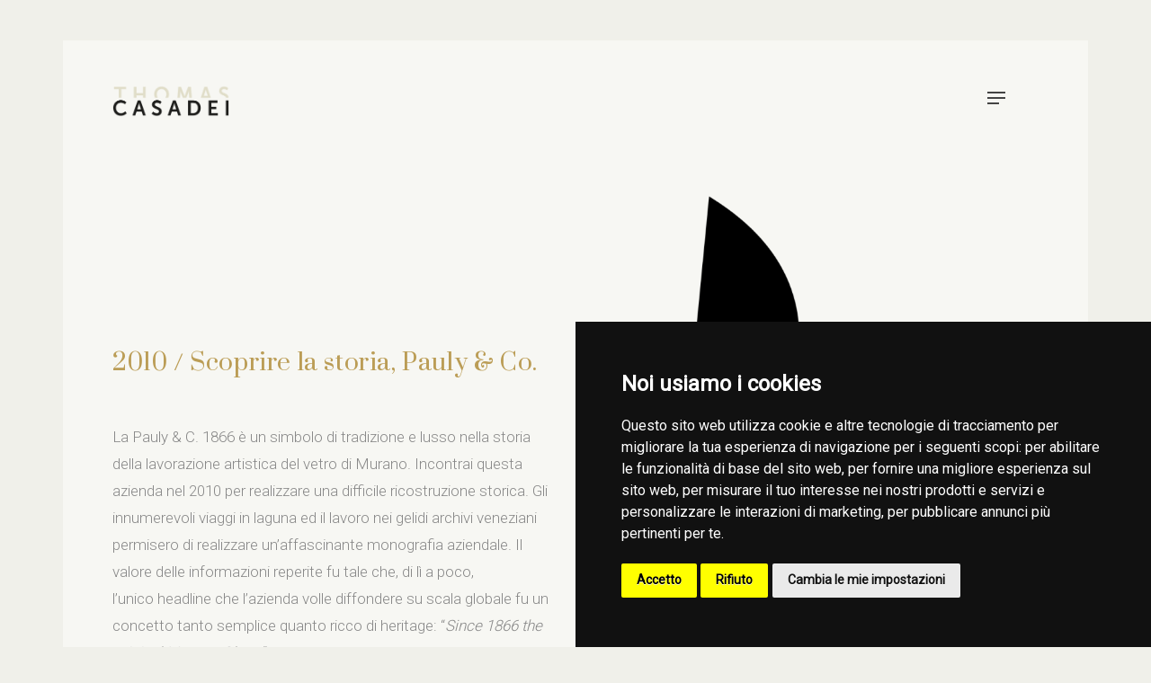

--- FILE ---
content_type: text/html; charset=UTF-8
request_url: https://www.thomascasadei.com/portfolio/pauly-1866-venezia-murano/
body_size: 10630
content:

<!DOCTYPE html>
<!--[if lte IE 9]><html class="no-js IE9 IE" lang="it-IT"><![endif]-->
<!--[if gt IE 9]><!--><html class="no-js" lang="it-IT"><!--<![endif]-->
  <head>
  	<meta charset="UTF-8">
  	<meta name="viewport" content="width=device-width, initial-scale=1">
    <meta name='robots' content='index, follow, max-image-preview:large, max-snippet:-1, max-video-preview:-1' />

	<!-- This site is optimized with the Yoast SEO plugin v22.3 - https://yoast.com/wordpress/plugins/seo/ -->
	<title>Scoprire la storia, Pauly &amp; Co. | Thomas Casadei</title>
	<meta name="description" content="Incontrai la Pauly &amp; C nel 2010. Questa azienda è un simbolo di tradizione e lusso nella storia della lavorazione artistica del vetro di Murano." />
	<link rel="canonical" href="https://www.thomascasadei.com/portfolio/pauly-1866-venezia-murano/" />
	<meta property="og:locale" content="it_IT" />
	<meta property="og:type" content="article" />
	<meta property="og:title" content="Scoprire la storia, Pauly &amp; Co. | Thomas Casadei" />
	<meta property="og:description" content="Incontrai la Pauly &amp; C nel 2010. Questa azienda è un simbolo di tradizione e lusso nella storia della lavorazione artistica del vetro di Murano." />
	<meta property="og:url" content="https://www.thomascasadei.com/portfolio/pauly-1866-venezia-murano/" />
	<meta property="og:site_name" content="Thomas Casadei" />
	<meta property="article:publisher" content="https://www.facebook.com/thomas.casadei.7" />
	<meta property="article:modified_time" content="2018-01-02T15:09:47+00:00" />
	<meta name="twitter:card" content="summary_large_image" />
	<meta name="twitter:label1" content="Tempo di lettura stimato" />
	<meta name="twitter:data1" content="2 minuti" />
	<script type="application/ld+json" class="yoast-schema-graph">{"@context":"https://schema.org","@graph":[{"@type":"WebPage","@id":"https://www.thomascasadei.com/portfolio/pauly-1866-venezia-murano/","url":"https://www.thomascasadei.com/portfolio/pauly-1866-venezia-murano/","name":"Scoprire la storia, Pauly & Co. | Thomas Casadei","isPartOf":{"@id":"https://www.thomascasadei.com/#website"},"datePublished":"2016-07-09T07:08:33+00:00","dateModified":"2018-01-02T15:09:47+00:00","description":"Incontrai la Pauly & C nel 2010. Questa azienda è un simbolo di tradizione e lusso nella storia della lavorazione artistica del vetro di Murano.","breadcrumb":{"@id":"https://www.thomascasadei.com/portfolio/pauly-1866-venezia-murano/#breadcrumb"},"inLanguage":"it-IT","potentialAction":[{"@type":"ReadAction","target":["https://www.thomascasadei.com/portfolio/pauly-1866-venezia-murano/"]}]},{"@type":"BreadcrumbList","@id":"https://www.thomascasadei.com/portfolio/pauly-1866-venezia-murano/#breadcrumb","itemListElement":[{"@type":"ListItem","position":1,"name":"Home","item":"https://www.thomascasadei.com/"},{"@type":"ListItem","position":2,"name":"Scoprire la storia, Pauly &#038; Co."}]},{"@type":"WebSite","@id":"https://www.thomascasadei.com/#website","url":"https://www.thomascasadei.com/","name":"Thomas Casadei","description":"Advisor per la Comunicazione e l&#039;E-commerce","potentialAction":[{"@type":"SearchAction","target":{"@type":"EntryPoint","urlTemplate":"https://www.thomascasadei.com/?s={search_term_string}"},"query-input":"required name=search_term_string"}],"inLanguage":"it-IT"}]}</script>
	<!-- / Yoast SEO plugin. -->


<link rel='dns-prefetch' href='//fonts.googleapis.com' />
<link rel="alternate" type="application/rss+xml" title="Thomas Casadei &raquo; Feed" href="https://www.thomascasadei.com/feed/" />
<link rel="alternate" type="application/rss+xml" title="Thomas Casadei &raquo; Feed dei commenti" href="https://www.thomascasadei.com/comments/feed/" />
<style type="text/css">.asm-header, .asm-header-logo { height:135px !important; }
#menu-footer-menu-ok { list-style:none !important; }
#menu-footer-menu-ok li { display:inline-block !important; }
.asm-header-menu .menu li a { padding: 0px 7px 0px 7px; }
.asm-row { padding-left:55px !important; }
#header_16ac0c77e > .w-container { padding-left: 55px !important; }
.asm-gallery-cell h3 { font-size:47px !important; }
.asm-gallery-cell .portfolio-terms { color: #000 !important; }</style>
<link rel="shortcut icon" type="image/x-icon" href="https://www.thomascasadei.com/wordpress/wp-content/uploads/2016/07/icona_C_16.png">
<link rel="apple-touch-icon" href="https://www.thomascasadei.com/wordpress/wp-content/uploads/2016/07/icona_C.png">
<script type="text/javascript">
/* <![CDATA[ */
window._wpemojiSettings = {"baseUrl":"https:\/\/s.w.org\/images\/core\/emoji\/14.0.0\/72x72\/","ext":".png","svgUrl":"https:\/\/s.w.org\/images\/core\/emoji\/14.0.0\/svg\/","svgExt":".svg","source":{"concatemoji":"https:\/\/www.thomascasadei.com\/wp-includes\/js\/wp-emoji-release.min.js?ver=6.4.7"}};
/*! This file is auto-generated */
!function(i,n){var o,s,e;function c(e){try{var t={supportTests:e,timestamp:(new Date).valueOf()};sessionStorage.setItem(o,JSON.stringify(t))}catch(e){}}function p(e,t,n){e.clearRect(0,0,e.canvas.width,e.canvas.height),e.fillText(t,0,0);var t=new Uint32Array(e.getImageData(0,0,e.canvas.width,e.canvas.height).data),r=(e.clearRect(0,0,e.canvas.width,e.canvas.height),e.fillText(n,0,0),new Uint32Array(e.getImageData(0,0,e.canvas.width,e.canvas.height).data));return t.every(function(e,t){return e===r[t]})}function u(e,t,n){switch(t){case"flag":return n(e,"\ud83c\udff3\ufe0f\u200d\u26a7\ufe0f","\ud83c\udff3\ufe0f\u200b\u26a7\ufe0f")?!1:!n(e,"\ud83c\uddfa\ud83c\uddf3","\ud83c\uddfa\u200b\ud83c\uddf3")&&!n(e,"\ud83c\udff4\udb40\udc67\udb40\udc62\udb40\udc65\udb40\udc6e\udb40\udc67\udb40\udc7f","\ud83c\udff4\u200b\udb40\udc67\u200b\udb40\udc62\u200b\udb40\udc65\u200b\udb40\udc6e\u200b\udb40\udc67\u200b\udb40\udc7f");case"emoji":return!n(e,"\ud83e\udef1\ud83c\udffb\u200d\ud83e\udef2\ud83c\udfff","\ud83e\udef1\ud83c\udffb\u200b\ud83e\udef2\ud83c\udfff")}return!1}function f(e,t,n){var r="undefined"!=typeof WorkerGlobalScope&&self instanceof WorkerGlobalScope?new OffscreenCanvas(300,150):i.createElement("canvas"),a=r.getContext("2d",{willReadFrequently:!0}),o=(a.textBaseline="top",a.font="600 32px Arial",{});return e.forEach(function(e){o[e]=t(a,e,n)}),o}function t(e){var t=i.createElement("script");t.src=e,t.defer=!0,i.head.appendChild(t)}"undefined"!=typeof Promise&&(o="wpEmojiSettingsSupports",s=["flag","emoji"],n.supports={everything:!0,everythingExceptFlag:!0},e=new Promise(function(e){i.addEventListener("DOMContentLoaded",e,{once:!0})}),new Promise(function(t){var n=function(){try{var e=JSON.parse(sessionStorage.getItem(o));if("object"==typeof e&&"number"==typeof e.timestamp&&(new Date).valueOf()<e.timestamp+604800&&"object"==typeof e.supportTests)return e.supportTests}catch(e){}return null}();if(!n){if("undefined"!=typeof Worker&&"undefined"!=typeof OffscreenCanvas&&"undefined"!=typeof URL&&URL.createObjectURL&&"undefined"!=typeof Blob)try{var e="postMessage("+f.toString()+"("+[JSON.stringify(s),u.toString(),p.toString()].join(",")+"));",r=new Blob([e],{type:"text/javascript"}),a=new Worker(URL.createObjectURL(r),{name:"wpTestEmojiSupports"});return void(a.onmessage=function(e){c(n=e.data),a.terminate(),t(n)})}catch(e){}c(n=f(s,u,p))}t(n)}).then(function(e){for(var t in e)n.supports[t]=e[t],n.supports.everything=n.supports.everything&&n.supports[t],"flag"!==t&&(n.supports.everythingExceptFlag=n.supports.everythingExceptFlag&&n.supports[t]);n.supports.everythingExceptFlag=n.supports.everythingExceptFlag&&!n.supports.flag,n.DOMReady=!1,n.readyCallback=function(){n.DOMReady=!0}}).then(function(){return e}).then(function(){var e;n.supports.everything||(n.readyCallback(),(e=n.source||{}).concatemoji?t(e.concatemoji):e.wpemoji&&e.twemoji&&(t(e.twemoji),t(e.wpemoji)))}))}((window,document),window._wpemojiSettings);
/* ]]> */
</script>
<style id='wp-emoji-styles-inline-css' type='text/css'>

	img.wp-smiley, img.emoji {
		display: inline !important;
		border: none !important;
		box-shadow: none !important;
		height: 1em !important;
		width: 1em !important;
		margin: 0 0.07em !important;
		vertical-align: -0.1em !important;
		background: none !important;
		padding: 0 !important;
	}
</style>
<link rel='stylesheet' id='asm-theme-framework-css' href='https://www.thomascasadei.com/wp-content/themes/assembly-core/css/framework.css?ver=1.0.1' type='text/css' media='all' />
<link rel='stylesheet' id='asm-theme-ss-social-font-css' href='https://www.thomascasadei.com/wp-content/themes/assembly-core/fonts/ss-social-regular.css?ver=1.0.1' type='text/css' media='all' />
<link rel='stylesheet' id='asm-wp-base-css' href='https://www.thomascasadei.com/wp-content/plugins/assembly/assets/css-frontend/wp-base.css?ver=0.5.1' type='text/css' media='all' />
<link rel='stylesheet' id='asm-theme-main-styles-css' href='https://www.thomascasadei.com/wp-content/themes/assembly-core-child-01/style.css?ver=1.0.1' type='text/css' media='all' />
<link rel='stylesheet' id='asm-theme-parent-styles-css' href='https://www.thomascasadei.com/wp-content/themes/assembly-core/style.css?ver=1.0.1' type='text/css' media='all' />
<link rel='stylesheet' id='asm-google-fonts-css' href='//fonts.googleapis.com/css?family=Suranna%3Aregular%7CRoboto%3A300%2Cregular&#038;subset=latin&#038;ver=0.5.1' type='text/css' media='all' />
<link rel='stylesheet' id='asm-generated-css' href='https://www.thomascasadei.com/wp-content/plugins/assembly/assets/css-frontend/asm-generated.css?ver=0.5.1' type='text/css' media='all' />
<style id='asm-generated-inline-css' type='text/css'>
/* Global */

.asm-row{
	padding-left:85px;
	padding-right:85px;
}
.asm-gallery-cell h3{
	color:#BB9D56;
	font-size:27px;
	font-family:Suranna;
	letter-spacing:.6px;
	font-weight:100;
}
.asm-gallery-cell{
	opacity:0;
}
.asm-gallery-cell .portfolio-terms{
	font-size:13px;
	letter-spacing:.5px;
	color:rgba(204, 204, 204, 0.92);
}
.asm-gallery-cell.asm-cell-description .mask{
	line-height:1.8em;
	text-align:left;
	opacity:1;
	padding:60px 85px;
	background-color:#F9F9F3;
}
.asm-gallery-filters li a{
	font-size:13px;
	letter-spacing:.5px;
	color:rgba(204, 204, 204, 0.92);
}
.asm-gallery-filters li{
	color:rgba(204, 204, 204, 0.92);
	padding:0px 25px 0px 0px;
}
.asm-gallery-filters li a:hover,
.asm-gallery-filters li a.w--current{
	color:#B69853;
}
.asm-header{
	height:130px;
	__padding-top:50px;
	__padding-bottom:50px;
	position:absolute;
	top:0;
}
.asm-header > .w-container{
	padding-top:50px;
	padding-bottom:50px;
	__background-color:#fff;
}
.asm-header.asm-sticky.asm-sticky-offscreen{
	transform:none;
	-ms-transform:none;
	-webkit-transform:none;
}
.asm-header-menu .button-side-menu-container{
	height:28px;
}
.asm-header-menu .menu li a{
	__color:rgba(204, 204, 204, 0.92);
	letter-spacing:.5px;
	font-size:13px;
	padding:6px 15px;
	color:rgba(195, 195, 195, 0.92);
}
.asm-header-menu .menu{
	padding:0;
}
.asm-header-menu .menu > li:last-child a{
	padding-right:0px;
}
.asm-header-menu .menu li a:hover,
.asm-header-menu .menu .current-menu-item > a,
.asm-header-menu .menu .current-menu-parent > a{
	color:#bb9d56;
}
.asm-header-menu .sub-menu{
	padding-bottom:10px;
	transform:translate3d(0, 20px, 0);
	-ms-transform:translate3d(0, 20px, 0);
	-webkit-transform:translate3d(0, 20px, 0);
	-webkit-transition:all 0.25s ease;
	transition:all 0.25s ease;
	-o-transition:all 0.25s ease;
	opacity:0;
}
.asm-header-menu .menu li:hover > .sub-menu{
	transform:translate3d(0, 0, 0);
	-ms-transform:translate3d(0, 0, 0);
	-webkit-transform:translate3d(0, 0, 0);
	opacity:1;
}
.asm-title{
	margin-top:0px;
	margin-bottom:0px;
	font-family:Suranna;
	color:rgba(0, 0, 0, 0.8);
	font-size:36px;
	line-height:40px;
	font-weight:400;
	letter-spacing:.6px;
}
.asm-title a,
.asm-title a:visited{
	color:inherit;
}
.asm-title a:hover{
	color:#888;
}
.asm-title.asm-a-underlined a{
	display:inline-block;
	border-bottom:1px solid transparent;
}
.asm-title.asm-a-underlined a:hover{
	border-bottom:1px solid #bb9d56;
}
.asm-page{
	font-family:Roboto;
	color:#888;
	margin:0 auto;
	max-width:1358px;
	background-color:#F0F0EA;
	font-weight:300;
	min-height:400px;
}
.asm-page .subtitle{
	font-size:11px;
	color:rgba(0, 0, 0, 0.8);
	padding-bottom:8px;
	letter-spacing:.4px;
	font-weight:400;
	text-shadow:0px 0px 1px rgba(0,0,0,.1);
}
.asm-page .asm-footer .subtitle{
	margin-top:0;
}
.asm-page .subtitle.two{
	font-size:17px;
	padding-bottom:20px;
}
.asm-page a{
	text-decoration:none;
}
.asm-page a.more-link,
.asm-page p a[href]{
	color:#bb9d56;
	padding-bottom:3px;
}
.asm-page a.more-link{
	border-bottom:1px solid #bb9d56;
}
.asm-page a[href]:hover{
	color:#bb9d56;
}
.asm-page a.more-link:hover,
.asm-page p a[href]:hover{
	color:rgba(0, 0, 0, 0.8);
	border-color:inherit;
}
.asm-page .wrapper.inner{
	padding-top:130px;
	position:relative;
}
.asm-page b,
.asm-page strong,
.asm-page th{
	font-weight:500;
	color:rgba(0, 0, 0, 0.8);
}
.asm-page::selection,
.asm-page *::selection{
	background:#bb9d56;
	color:#FFF;
}
.asm-page [data-ix|="staggering"]:not(.asm-ix-child){
	visibility:hidden;
	overflow:hidden;
}
.asm-page .asm-ix-parent{
	overflow:hidden;
}
.asm-page .asm-ix-child{
	display:inline-block;
	transform:translateY(100%);
}
.asm-page [data-ix|="header"]:not(.asm-ix-child){
	visibility:hidden;
}
.asm-page #menu-list ul li a{
	color:#bb9d56;
	font-size:27px;
	line-height:80px;
	display:inline-block;
	font-family:Suranna;
	letter-spacing:1px;
}
.asm-page #menu-list .sub-menu{
	transition:height 600ms 100ms cubic-bezier(.19,1,.22,1), opacity 200ms 0ms ease;
	opacity:0;
	margin-left:0;
}
.asm-page #menu-list .sub-menu li a{
	font-size:14px;
	line-height:37px;
	font-family:Roboto;
}
.asm-page #menu-list .sub-menu li:first-child{
	__padding-top:10px;
}
.asm-page #menu-list .sub-menu li:last-child{
	padding-bottom:20px;
}
.asm-page #menu-list ul li.open .sub-menu{
	transition:height 250ms 0ms ease, opacity 100ms 0ms ease;
	opacity:1;
}
.asm-page #menu-side.open #menu-list > ul > .menu-item{
	transform:translateX(0%);
	transition:transform 200ms 0ms ease, opacity 200ms 0ms ease;
	opacity:1;
}
.asm-page #menu-side #menu-list > ul > .menu-item{
	transition:none;
	transform:translateX(25%);
	opacity:0;
}
.asm-page #menu-overlay #menu-list ul li a{
	font-size:48px;
	line-height:115px;
}
.asm-page #menu-overlay #menu-list > ul > li.menu-item-has-children > a::after{
	top:58px;
	margin-left:15px;
}
.asm-page #menu-overlay #menu-list .sub-menu li a{
	font-size:16px;
	line-height:44px;
	font-family:Roboto;
	color:#6F6F6F;
}
.asm-page #menu-overlay.open #menu-list > ul > .menu-item{
	transform:translateX(0%);
	transition:transform 200ms 0ms ease, opacity 200ms 0ms ease;
	opacity:1;
}
.asm-page #menu-overlay #menu-list > ul > .menu-item{
	transition:none;
	transform:translateX(25%);
	opacity:0;
}
.asm-page #menu-overlay #menu-list{
	margin-top:57px;
}
.asm-page .loading-mask{
	pointer-events:none;
	position:fixed;
	left:0;
	right:0;
	top:0;
	bottom:0;
	background-color:rgba(0,0,0, .7);
	z-index:100;
	transition:opacity 400ms 0ms ease;
}
.asm-page .loading-mask.hide{
	opacity:0;
}
.asm-page .loading-mask::after{
	position:absolute;
	top:50%;
	left:50%;
	background-color:rgba(0, 0, 0, 0);
	width:45px;
	height:45px;
	margin:-20px 0 0 -20px;
	border-width:5px;
	border-style:solid;
	border-color:#FFF #FFF rgba(51, 51, 51, 0.7) rgba(51, 51, 51, 0.7);
	opacity:1;
	border-radius:25px;
	-webkit-animation:spin 1s linear infinite;
	-moz-animation:spin 1s linear infinite;
	-o-animation:spin 1s linear infinite;
	-ms-animation:spin 1s linear infinite;
	content:'';
}
.asm-page #menu-list ul li.current-menu-item > a,
.asm-page #menu-list ul li a:hover,
.asm-page #menu-list ul li.current-menu-parent > a{
	color:rgba(0, 0, 0, 0.8);
}
.asm-page #menu-list ul.sub-menu li.current-menu-item > a,
.asm-page #menu-list ul.sub-menu li > a:hover{
	color:rgba(204, 204, 204, 0.92);
}
.asm-page #menu-list > ul > li.menu-item-has-children > a::after{
	content:'';
	width:0;
	height:0;
	border-style:solid;
	border-width:4px 4px 0 4px;
	border-color:#bb9d56 rgba(0, 0, 0, 0) rgba(0, 0, 0, 0) rgba(0, 0, 0, 0);
	position:absolute;
	top:40px;
	margin-left:8px;
}
.asm-page #menu-list > ul > li > a:hover::after,
.asm-page #menu-list > ul > li.current-menu-parent > a::after{
	border-color:rgba(0, 0, 0, 0.8) rgba(0, 0, 0, 0) rgba(0, 0, 0, 0) rgba(0, 0, 0, 0);
}
.asm-page #menu-overlay ul li.current-menu-item > a,
.asm-page #menu-overlay ul li a:hover,
.asm-page #menu-overlay ul li.current-menu-parent > a{
	color:rgba(255, 255, 255, 0.8);
}
.asm-page #menu-overlay #menu-list > ul > li > a:hover::after,
.asm-page #menu-overlay #menu-list > ul > li.current-menu-parent > a::after{
	border-color:rgba(255, 255, 255, 0.8) rgba(0, 0, 0, 0) rgba(0, 0, 0, 0) rgba(0, 0, 0, 0);
}
.asm-page #menu-overlay #menu-list .sub-menu li a:hover,
.asm-page #menu-overlay #menu-list .sub-menu li.current-menu-item a{
	color:#fff;
}
.asm-page .anim-burger,
.asm-page .anim-burger:before,
.asm-page .anim-burger:after{
	height:2px;
}
.asm-page .anim-burger:after{
	width:13px;
}
.asm-page .burger-box.open .anim-burger:after{
	width:20px;
}
.asm-page input[type="text"],
.asm-page input[type="email"],
.asm-page input[type="url"],
.asm-page input[type="password"],
.asm-page input[type="search"],
.asm-page input[type="number"],
.asm-page input[type="tel"],
.asm-page input[type="range"],
.asm-page input[type="date"],
.asm-page input[type="month"],
.asm-page input[type="week"],
.asm-page input[type="time"],
.asm-page input[type="datetime"],
.asm-page input[type="datetime-local"],
.asm-page input[type="color"],
.asm-page textarea{
	padding:10px 20px;
	border-radius:0;
	color:#888;
	font-weight:100;
	font-size:20px;
	font-family:Roboto, Serif;
	margin-top:15px;
	margin-bottom:5px;
	width:100%;
	box-sizing:inherit;
}
.asm-page button,
.asm-page input[type="button"],
.asm-page input[type="reset"],
.asm-page input[type="submit"]{
	background-color:rgba(0, 0, 0, 0);
	border:0;
	box-shadow:none;
	font-family:Roboto, serif;
	font-size:17px;
	color:#bb9d56;
	font-weight:300;
	padding:5px 0px;
	border-bottom:1px solid #bb9d56;
	border-radius:0;
}
.asm-page button:focus,
.asm-page input[type="button"]:focus,
.asm-page input[type="reset"]:focus,
.asm-page input[type="submit"]:focus,
.asm-page button:active,
.asm-page input[type="button"]:active,
.asm-page input[type="reset"]:active,
.asm-page input[type="submit"]:active{
	outline:0px;
}
.asm-page .search-submit{
	display:none;
}
.asm-page button:hover,
.asm-page input[type="button"]:hover,
.asm-page input[type="reset"]:hover,
.asm-page input[type="submit"]:hover{
	color:rgba(0, 0, 0, 0.8);
	border-color:inherit;
}
.asm-page .burger-box.side.menu-temporal{
	top:87px;
	right:66px;
}
.asm-page #comments ul,
.asm-page #comments ol{
	margin-left:0;
}
.asm-post-list .asm-post-list{
	margin-bottom:63px;
}
.asm-post-list a.more-link{
	display:table;
	margin-top:40px;
	line-height:18px;
	letter-spacing:.4px;
}
.asm-post-list .asm-post-image{
	margin-left:-85px;
	margin-right:-85px;
	margin-bottom:78px;
}
.asm-post-list .asm-post-content{
	margin-top:43px;
	margin-bottom:105px;
}
.asm-post-list .asm-post-column{
	width:60%;
	margin:0 auto;
}
.asm-post-list .asm-post-categories li{
	padding-right:25px;
}
.asm-post-list .asm-post-categories li a{
	color:rgba(204, 204, 204, 0.92);
	font-size:13px;
	letter-spacing:.5px;
}
.asm-post-list .asm-post-date{
	font-weight:600;
	font-size:11px;
	color:rgba(0, 0, 0, 0.8);
	letter-spacing:.4px;
}
.asm-post-list .asm-title.asm-post-title{
	margin-top:47px;
	margin-bottom:14px;
}
.asm-post-list .asm-post-categories li a:hover{
	color:#bb9d56;
}
.asm-post-list .asm-post-pagination1{
	padding:20px 0;
	background-color:#F5F5EB;
	margin-left:-85px;
	margin-right:-85px;
	padding-left:85px;
	padding-right:85px;
}
.asm-post-list .asm-post-next1{
	float:right;
}
.asm-post-list .pagination,
.asm-post-list .asm-post-pagination{
	padding-bottom:45px;
}
.asm-post-list .pagination .page-numbers,
.asm-post-list .asm-post-pagination a{
	padding-right:8px;
	font-size:14px;
	letter-spacing:.5px;
}
.asm-post-list .pagination .page-numbers.current{
	color:#bb9d56;
}
.asm-post-list .asm-post-pagination a{
	padding-right:25px;
}
.asm-post-list h1,
.asm-post-list h2,
.asm-post-list h3,
.asm-post-list h4,
.asm-post-list h5,
.asm-post-list h6{
	font-family:Suranna;
	color:rgba(0, 0, 0, 0.8);
	font-weight:300;
}
.asm-post-list h4,
.asm-post-list h5,
.asm-post-list h6{
	font-family:Roboto;
	font-weight:500;
}
.asm-post-list .nav-links a{
	-webkit-transform:rotateX(150deg);
	transform:rotateZ(-90deg);
	display:inline-block;
	position:fixed;
	top:50%;
	padding:0;
	font-size:11px;
	color:rgba(0, 0, 0, 0.8);
	padding-bottom:8px;
	letter-spacing:.4px;
	font-weight:400;
	text-shadow:0px 0px 1px rgba(0,0,0,.1);
	text-transform:uppercase;
}
.asm-post-list .nav-links .nav-previous a{
	left:9px;
}
.asm-post-list .nav-links .nav-next a{
	right:10px;
}
.asm-post-list dt{
	font-weight:500;
	color:rgba(0, 0, 0, 0.8);
}
.asm-category-filters taxonomy-asm-categories li{
	color:rgba(204, 204, 204, 0.92);
	padding:5px 25px 5px 0px;
}
.asm-category-filters taxonomy-asm-categories li a{
	font-size:13px;
	letter-spacing:.5px;
	color:rgba(204, 204, 204, 0.92);
}
.asm-category-filters taxonomy-asm-categories li a:hover{
	color:#B69853;
}
.asm-category-filters taxonomy-asm-categories.main-filters{
	margin-top:4px;
	margin-bottom:87px;
}
.asm-category-filters taxonomy-asm-categories.main-filters li{
	color:#bb9d56;
	font-family:Suranna;
	font-size:24px;
	padding:8px 4px;
}
.asm-category-filters taxonomy-asm-categories.main-filters li a{
	letter-spacing:.5px;
	color:#bb9d56;
	font-family:Suranna;
	display:inline-block;
	line-height:30px;
	font-size:24px;
	border-bottom:1px solid;
}
.asm-category-filters taxonomy-asm-categories.main-filters li a:hover{
	color:rgba(0, 0, 0, 0.8);
}
.asm-category-filters taxonomy-asm-categories.main-filters li:after{
	content:',';
	padding-left:1px;
}
.asm-category-filters taxonomy-asm-categories.main-filters li .sup-num{
	font-size:12px;
	position:absolute;
	margin-top:-4px;
	padding-left:6px;
}
.asm-category-filters taxonomy-asm-categories.main-filters li:last-child:after{
	display:none;
}
.asm-category-filters taxonomy-asm-categories __$.main-filters li:nth-last-child(2):after{
	content:'&';
}
.asm-category-filters taxonomy-asm-categories.main-filters li.w-current a{
	color:rgba(0, 0, 0, 0.8);
}
.asm-category-filters taxonomy-asm-categories.main-filters li:first-child{
	padding-left:0;
}
.asm-category-filters taxonomy-asm-categories li a:not([href]):hover{
	color:rgba(204, 204, 204, 0.92);
}
.asm-gallery div.w-container{
	padding:0px;
}
.asm-column p{
	line-height:1.8em;
}
.asm-column.asm-column-muted{
	__color:rgba(204, 204, 204, 0.92);
	font-size:17px;
	color:rgba(195, 195, 195, 0.92);
}
.asm-social{
	margin-left:-10px;
}
.asm-social a{
	width:26px;
}
.asm-button a{
	border-bottom:1px solid #bb9d56;
}
.asm-button a[href]:hover{
	color:rgba(0, 0, 0, 0.8);
	border-bottom:1px solid rgba(0, 0, 0, 0.8);
}
.asm-comments{
	padding-top:100px;
	padding-bottom:63px;
}
.asm-comments .comment-reply-title,
.asm-comments .comments-title,
.asm-comments label{
	font-size:11px;
	color:rgba(0, 0, 0, 0.8);
	padding-bottom:8px;
	letter-spacing:.4px;
	font-weight:400;
	text-shadow:0px 0px 1px rgba(0,0,0,.1);
	text-transform:uppercase;
}
.asm-comments .comment-form-comment > label{
	display:none;
}
.asm-comments .logged-in-as a:last-child{
	float:right;
}
.asm-comments .logged-in-as{
	margin-bottom:0;
}
.asm-comments .comment-form-comment,
.asm-comments .comment-form-comment textarea{
	margin-top:0;
}
.asm-comments .comment-list .children{
	padding-left:0;
	margin-left:2em;
}
.asm-comments .comment-list{
	margin-left:0px;
	padding-left:0px;
}
.asm-comments .comment-reply-link{
	color:#bb9d56;
	font-weight:300;
	padding:5px 0px;
	border-bottom:1px solid #bb9d56;
}
.asm-comments .comment-body{
	position:relative;
	padding-top:25px;
	border-top:1px solid #EAEAEA;
	padding-bottom:12px;
}
.asm-comments .comment-date{
	font-size:14px;
	line-height:12px;
	padding-top:5px;
	padding-left:50px;
}
.asm-comments .comment-author{
	font-size:14px;
	padding-left:50px;
	color:#D2D2D2;
}
.asm-comments img.avatar{
	float:left;
}
.asm-comments .comment-reply{
	right:0;
	position:absolute;
	top:16px;
}
.asm-comments form.comment-form  label + input{
	margin-top:0;
}
.asm-sidebar ul,
.asm-sidebar li > ul,
.asm-sidebar li > ol{
	margin-left:0;
}
.asm-sidebar .asm-widget-title{
	font-size:11px;
	color:rgba(0, 0, 0, 0.8);
	padding-bottom:8px;
	letter-spacing:.4px;
	font-weight:400;
	text-shadow:0px 0px 1px rgba(0,0,0,.1);
	text-transform:uppercase;
}
.asm-sidebar{
	padding-right:85px;
	font-size:15px;
	padding-left:45px;
}
.asm-sidebar #wp-calendar td,
.asm-sidebar #wp-calendar th{
	text-align:center;
	font-size:13px;
}

@media (max-width: 991px){
	.asm-row{
		padding-left:45px;
		padding-right:45px;
	}
	.asm-post-list .asm-post-column{
		width:100%;
	}
	.asm-post-list .asm-post-image{
		margin-left:-45px;
		margin-right:-45px;
	}
	.asm-post-list .nav-links .nav-previous a{
		left:-14px;
	}
	.asm-post-list .nav-links .nav-next a{
		right:-3px;
	}
	.asm-sidebar{
		padding-right:0;
	}
}

@media (max-width: 479px){
	.asm-page #menu-side{
		padding:60px;
	}
	.asm-page #menu-overlay .menu-list{
		width:70%;
	}
	.asm-page #menu-overlay{
		width:100%;
	}
}

/* Page inline */

body.page_8572{
	padding:45px 70px;
}
.page_8572 .asm-header.asm-sticky{
	padding:0 70px;
}
.page_8572 .asm-header.asm-sticky .w-container{
	padding-top:25px;
	padding-bottom:25px;
}
.page_8572 .w-container{
	padding-left:85px;
	padding-right:85px;
}
.page_8572 .wrapper.inner{
	background-color:#fff;
}
#image_164ae8358 .asm-image-responsive-img{
	background-image:url(https://www.thomascasadei.com/wordpress/wp-content/uploads/2016/07/pala1-942x1280.png);
	background-size:contain;
	background-position:600px 0px;
	background-repeat:no-repeat;
}
#image_164ae8358 .asm-image-responsive-size{
	padding-top:50%;
}
#title_128f5a209{
	font-size:33px;
	color:#bb9d56;
}
#column_15fd7b933{
	font-size:16px;
}
#categoryfilters_1a113ee91{
	text-align:left;
}
#gallery_cell_17b517907{
	background-image:url(https://www.thomascasadei.com/wordpress/wp-content/uploads/2016/07/pauly_piazza_stazione.jpg);
}
#gallery_cell_17b517907 .portfolio-image-responsive-size{
	padding-top:50%;
}
#gallery_cell_1308e2061{
	background-image:url(https://www.thomascasadei.com/wordpress/wp-content/uploads/2016/07/xiao-1280x1280.jpg);
}
#gallery_cell_1308e2061 .portfolio-image-responsive-size{
	padding-top:100%;
}
#gallery_cell_14b6dc753{
	background-image:url(https://www.thomascasadei.com/wordpress/wp-content/uploads/2016/07/Copertina-Booklet-600x600.jpg);
	background-size:contain;
	background-repeat:no-repeat;
}
#gallery_cell_14b6dc753 .portfolio-image-responsive-size{
	padding-top:100%;
}
#gallery_cell_14f3b60df{
	background-image:url(https://www.thomascasadei.com/wordpress/wp-content/uploads/2016/07/ad1-1013x1280.jpg);
	background-size:contain;
	background-position:top;
	background-repeat:no-repeat;
}
#gallery_cell_14f3b60df .portfolio-image-responsive-size{
	padding-top:133.3333%;
}
#gallery_cell_1b51fad6d{
	background-image:url(https://www.thomascasadei.com/wordpress/wp-content/uploads/2016/07/ad2-1280x865.jpg);
	background-size:contain;
	background-repeat:no-repeat;
}
#gallery_cell_1b51fad6d .portfolio-image-responsive-size{
	padding-top:67.602%;
}
#gallery_1626b988d .asm-gallery-cell{
	border-width:10px;
}
#gallery_1626b988d .asm-gallery-container{
	margin:10px;
}
#row_1a14b6f6c{
	padding-top:207px;
	padding-bottom:62px;
}
#image_164ae8358{
	position:absolute;
	right:0;
	width:100%;
	opacity:1;
	bottom:0;
	top:-130px;
	background-color:#F7F7F3;
}
#column_19bef3c85{
	padding-top:39px;
}
#column_15fd7b933 p{
	padding-right:50px;
}

@media (max-width: 991px){
	body.page_8572{
		padding:40px;
	}
	.page_8572 .asm-header.asm-sticky{
		padding:0 40px;
	}
	.page_8572 .asm-header.asm-sticky .w-container{
		padding-left:45px;
		padding-right:45px;
	}
	.page_8572 .w-container{
		padding-left:45px;
		padding-right:45px;
	}
	#image_164ae8358 .asm-image-responsive-img{
		background-size:50%;
		background-position:right top;
	}
	#image_164ae8358 .asm-image-responsive-size{
		padding-top:16.6667%;
	}
	#gallery_cell_17b517907 .portfolio-image-responsive-size{
		padding-top:50%;
	}
	#gallery_cell_1308e2061 .portfolio-image-responsive-size{
		padding-top:100%;
	}
	#gallery_cell_14b6dc753 .portfolio-image-responsive-size{
		padding-top:100%;
	}
	#gallery_cell_14f3b60df{
		background-size:contain;
		background-position:top;
		background-repeat:no-repeat;
	}
	#gallery_cell_14f3b60df .portfolio-image-responsive-size{
		padding-top:133.3333%;
	}
	#gallery_cell_1b51fad6d{
		background-size:contain;
		background-position:top;
		background-repeat:no-repeat;
	}
	#gallery_cell_1b51fad6d .portfolio-image-responsive-size{
		padding-top:80%;
	}
	#image_164ae8358{
	}
	#column_15fd7b933{
		padding-right:0px;
	}
}

@media (max-width: 767px){
	#image_164ae8358 .asm-image-responsive-img{
		background-size:50%;
		background-position:right top;
	}
	#image_164ae8358 .asm-image-responsive-size{
		padding-top:16.6667%;
	}
	#gallery_cell_17b517907 .portfolio-image-responsive-size{
		padding-top:50%;
	}
	#gallery_cell_1308e2061 .portfolio-image-responsive-size{
		padding-top:100%;
	}
	#gallery_cell_14b6dc753 .portfolio-image-responsive-size{
		padding-top:100%;
	}
	#gallery_cell_14f3b60df{
		background-size:contain;
		background-position:top;
		background-repeat:no-repeat;
	}
	#gallery_cell_14f3b60df .portfolio-image-responsive-size{
		padding-top:150%;
	}
	#gallery_cell_1b51fad6d{
		background-size:contain;
		background-position:top;
		background-repeat:no-repeat;
	}
	#gallery_cell_1b51fad6d .portfolio-image-responsive-size{
		padding-top:75%;
	}
}

@media (max-width: 479px){
	body.page_8572{
		padding:0;
		max-width:100%;
	}
	.page_8572 .asm-header.asm-sticky{
		padding:0;
		max-width:100%;
	}
	#image_164ae8358 .asm-image-responsive-img{
		background-size:50%;
		background-position:right top;
	}
	#image_164ae8358 .asm-image-responsive-size{
		padding-top:16.6667%;
	}
	#gallery_cell_17b517907 .portfolio-image-responsive-size{
		padding-top:75%;
	}
	#gallery_cell_1308e2061{
		background-size:contain;
		background-repeat:no-repeat;
	}
	#gallery_cell_1308e2061 .portfolio-image-responsive-size{
		padding-top:91.6667%;
	}
	#gallery_cell_14b6dc753 .portfolio-image-responsive-size{
		padding-top:100%;
	}
	#gallery_cell_14f3b60df{
		background-size:contain;
		background-position:top;
		background-repeat:no-repeat;
	}
	#gallery_cell_14f3b60df .portfolio-image-responsive-size{
		padding-top:83.3333%;
	}
	#gallery_cell_1b51fad6d{
		background-size:contain;
		background-position:top;
		background-repeat:no-repeat;
	}
	#gallery_cell_1b51fad6d .portfolio-image-responsive-size{
		padding-top:83.3333%;
	}
	#column_19bef3c85 p{
		text-align:justify;
	}
	#categoryfilters_1a113ee91{
		margin-bottom:20px;
	}
}

/* Widgets */

#logo_164619b0d .asm-image-responsive-logo{
	background-image:url(https://www.thomascasadei.com/wordpress/wp-content/uploads/2016/03/logo_tc.png);
	background-size:100%;
	width:130px;
	background-position:top;
}
#menu_194d3b6c2{
	text-align:right;
}
#header_16ac0c77e.asm-sticky > .w-container{
	padding-top:25px;
	padding-bottom:25px;
}
#header_16ac0c77e.asm-sticky{
	margin:0 auto;
	max-width:1358px;
	height:80px;
	left:0;
	top:0;
}

@media (max-width: 479px){
	#header_16ac0c77e __$.asm-sticky{
		position:absolute;
		height:130px;
	}
	#header_16ac0c77e __$.asm-sticky > .w-container{
		padding-top:50px;
		padding-bottom:50px;
	}
}

#menu_1c50a3fca{
	text-align:left;
}
#row_1c204705c{
	background-color:#FCFCF8;
	padding-top:50px;
	padding-bottom:40px;
	font-size:12px;
	line-height:20px;
	__color:rgba(204, 204, 204, 0.92);
	letter-spacing:.4px;
	height:auto;
	color:rgba(195, 195, 195, 0.92);
}
#column_1e559d1b7 .subtitle{
	padding-bottom:0px;
}
#column_1e559d1b7 p{
	margin-top:0px;
}
#menu_1c50a3fca > div > ul{
	margin-left:0px;
}
#menu_1c50a3fca > div > ul > li > a{
	padding-left:0px;
}

</style>
<script type="text/javascript" src="https://www.thomascasadei.com/wp-includes/js/jquery/jquery.min.js?ver=3.7.1" id="jquery-core-js"></script>
<script type="text/javascript" src="https://www.thomascasadei.com/wp-includes/js/jquery/jquery-migrate.min.js?ver=3.4.1" id="jquery-migrate-js"></script>
<link rel="EditURI" type="application/rsd+xml" title="RSD" href="https://www.thomascasadei.com/xmlrpc.php?rsd" />
<meta name="generator" content="WordPress 6.4.7" />
<link rel='shortlink' href='https://www.thomascasadei.com/?p=8572' />
<link rel="alternate" type="application/json+oembed" href="https://www.thomascasadei.com/wp-json/oembed/1.0/embed?url=https%3A%2F%2Fwww.thomascasadei.com%2Fportfolio%2Fpauly-1866-venezia-murano%2F" />
<link rel="alternate" type="text/xml+oembed" href="https://www.thomascasadei.com/wp-json/oembed/1.0/embed?url=https%3A%2F%2Fwww.thomascasadei.com%2Fportfolio%2Fpauly-1866-venezia-murano%2F&#038;format=xml" />
<style type="text/css">.recentcomments a{display:inline !important;padding:0 !important;margin:0 !important;}</style>		<!-- Cookie Consent by TermsFeed https://www.TermsFeed.com -->
		<script type="text/javascript" src="https://www.termsfeed.com/public/cookie-consent/4.2.0/cookie-consent.js" charset="UTF-8"></script>
		<script type="text/javascript" charset="UTF-8">
				document.addEventListener('DOMContentLoaded', function () {
					cookieconsent.run({
						"notice_banner_type":"simple",
						"consent_type":"express",
						"palette":"dark",
						"language":"it",
						"page_load_consent_levels":["strictly-necessary"],
						"notice_banner_reject_button_hide":false,
						"preferences_center_close_button_hide":false,
						"page_refresh_confirmation_buttons":false,
						"website_name":"Thomas Casadei",
						"website_privacy_policy_url":false,
											});
				});
		</script>

		
		 	
		<noscript>Free cookie consent management tool by <a href="https://www.termsfeed.com/">TermsFeed</a></noscript>
		<link rel="icon" href="https://www.thomascasadei.com/wp-content/uploads/2016/07/cropped-icona_C-32x32.png" sizes="32x32" />
<link rel="icon" href="https://www.thomascasadei.com/wp-content/uploads/2016/07/cropped-icona_C-192x192.png" sizes="192x192" />
<link rel="apple-touch-icon" href="https://www.thomascasadei.com/wp-content/uploads/2016/07/cropped-icona_C-180x180.png" />
<meta name="msapplication-TileImage" content="https://www.thomascasadei.com/wp-content/uploads/2016/07/cropped-icona_C-270x270.png" />
  </head>

  <body data-rsssl=1 class="asm-portfolio-template-default single single-asm-portfolio postid-8572 page_8572 asm-page">
<style> /* bug-correction */ body.page_8572{
	padding:45px 70px;
}
.page_8572 .asm-header.asm-sticky{
	padding:0 70px;
}
.page_8572 .asm-header.asm-sticky .w-container{
	padding-top:25px;
	padding-bottom:25px;
}
.page_8572 .w-container{
	padding-left:85px;
	padding-right:85px;
}
.page_8572 .wrapper.inner{
	background-color:#fff;
}
#image_164ae8358 .asm-image-responsive-img{
	background-image:url(https://www.thomascasadei.com/wordpress/wp-content/uploads/2016/07/pala1-942x1280.png);
	background-size:contain;
	background-position:600px 0px;
	background-repeat:no-repeat;
}
#image_164ae8358 .asm-image-responsive-size{
	padding-top:50%;
}
#title_128f5a209{
	font-size:33px;
	color:#bb9d56;
}
#column_15fd7b933{
	font-size:16px;
}
#categoryfilters_1a113ee91{
	text-align:left;
}
#gallery_cell_17b517907{
	background-image:url(https://www.thomascasadei.com/wordpress/wp-content/uploads/2016/07/pauly_piazza_stazione.jpg);
}
#gallery_cell_17b517907 .portfolio-image-responsive-size{
	padding-top:50%;
}
#gallery_cell_1308e2061{
	background-image:url(https://www.thomascasadei.com/wordpress/wp-content/uploads/2016/07/xiao-1280x1280.jpg);
}
#gallery_cell_1308e2061 .portfolio-image-responsive-size{
	padding-top:100%;
}
#gallery_cell_14b6dc753{
	background-image:url(https://www.thomascasadei.com/wordpress/wp-content/uploads/2016/07/Copertina-Booklet-600x600.jpg);
	background-size:contain;
	background-repeat:no-repeat;
}
#gallery_cell_14b6dc753 .portfolio-image-responsive-size{
	padding-top:100%;
}
#gallery_cell_14f3b60df{
	background-image:url(https://www.thomascasadei.com/wordpress/wp-content/uploads/2016/07/ad1-1013x1280.jpg);
	background-size:contain;
	background-position:top;
	background-repeat:no-repeat;
}
#gallery_cell_14f3b60df .portfolio-image-responsive-size{
	padding-top:133.3333%;
}
#gallery_cell_1b51fad6d{
	background-image:url(https://www.thomascasadei.com/wordpress/wp-content/uploads/2016/07/ad2-1280x865.jpg);
	background-size:contain;
	background-repeat:no-repeat;
}
#gallery_cell_1b51fad6d .portfolio-image-responsive-size{
	padding-top:67.602%;
}
#gallery_1626b988d .asm-gallery-cell{
	border-width:10px;
}
#gallery_1626b988d .asm-gallery-container{
	margin:10px;
}
#row_1a14b6f6c{
	padding-top:207px;
	padding-bottom:62px;
}
#image_164ae8358{
	position:absolute;
	right:0;
	width:100%;
	opacity:1;
	bottom:0;
	top:-130px;
	background-color:#F7F7F3;
}
#column_19bef3c85{
	padding-top:39px;
}
#column_15fd7b933 p{
	padding-right:50px;
}

@media (max-width: 991px){
	body.page_8572{
		padding:40px;
	}
	.page_8572 .asm-header.asm-sticky{
		padding:0 40px;
	}
	.page_8572 .asm-header.asm-sticky .w-container{
		padding-left:45px;
		padding-right:45px;
	}
	.page_8572 .w-container{
		padding-left:45px;
		padding-right:45px;
	}
	#image_164ae8358 .asm-image-responsive-img{
		background-size:50%;
		background-position:right top;
	}
	#image_164ae8358 .asm-image-responsive-size{
		padding-top:16.6667%;
	}
	#gallery_cell_17b517907 .portfolio-image-responsive-size{
		padding-top:50%;
	}
	#gallery_cell_1308e2061 .portfolio-image-responsive-size{
		padding-top:100%;
	}
	#gallery_cell_14b6dc753 .portfolio-image-responsive-size{
		padding-top:100%;
	}
	#gallery_cell_14f3b60df{
		background-size:contain;
		background-position:top;
		background-repeat:no-repeat;
	}
	#gallery_cell_14f3b60df .portfolio-image-responsive-size{
		padding-top:133.3333%;
	}
	#gallery_cell_1b51fad6d{
		background-size:contain;
		background-position:top;
		background-repeat:no-repeat;
	}
	#gallery_cell_1b51fad6d .portfolio-image-responsive-size{
		padding-top:80%;
	}
	#image_164ae8358{
	}
	#column_15fd7b933{
		padding-right:0px;
	}
}

@media (max-width: 767px){
	#image_164ae8358 .asm-image-responsive-img{
		background-size:50%;
		background-position:right top;
	}
	#image_164ae8358 .asm-image-responsive-size{
		padding-top:16.6667%;
	}
	#gallery_cell_17b517907 .portfolio-image-responsive-size{
		padding-top:50%;
	}
	#gallery_cell_1308e2061 .portfolio-image-responsive-size{
		padding-top:100%;
	}
	#gallery_cell_14b6dc753 .portfolio-image-responsive-size{
		padding-top:100%;
	}
	#gallery_cell_14f3b60df{
		background-size:contain;
		background-position:top;
		background-repeat:no-repeat;
	}
	#gallery_cell_14f3b60df .portfolio-image-responsive-size{
		padding-top:150%;
	}
	#gallery_cell_1b51fad6d{
		background-size:contain;
		background-position:top;
		background-repeat:no-repeat;
	}
	#gallery_cell_1b51fad6d .portfolio-image-responsive-size{
		padding-top:75%;
	}
}

@media (max-width: 479px){
	body.page_8572{
		padding:0;
		max-width:100%;
	}
	.page_8572 .asm-header.asm-sticky{
		padding:0;
		max-width:100%;
	}
	#image_164ae8358 .asm-image-responsive-img{
		background-size:50%;
		background-position:right top;
	}
	#image_164ae8358 .asm-image-responsive-size{
		padding-top:16.6667%;
	}
	#gallery_cell_17b517907 .portfolio-image-responsive-size{
		padding-top:75%;
	}
	#gallery_cell_1308e2061{
		background-size:contain;
		background-repeat:no-repeat;
	}
	#gallery_cell_1308e2061 .portfolio-image-responsive-size{
		padding-top:91.6667%;
	}
	#gallery_cell_14b6dc753 .portfolio-image-responsive-size{
		padding-top:100%;
	}
	#gallery_cell_14f3b60df{
		background-size:contain;
		background-position:top;
		background-repeat:no-repeat;
	}
	#gallery_cell_14f3b60df .portfolio-image-responsive-size{
		padding-top:83.3333%;
	}
	#gallery_cell_1b51fad6d{
		background-size:contain;
		background-position:top;
		background-repeat:no-repeat;
	}
	#gallery_cell_1b51fad6d .portfolio-image-responsive-size{
		padding-top:83.3333%;
	}
	#column_19bef3c85 p{
		text-align:justify;
	}
	#categoryfilters_1a113ee91{
		margin-bottom:20px;
	}
}
</style><div class="loading-mask"></div>

<main id="post-8572" class="w-clearfix wrapper inner page-template-default page-id-8572 asm-page page_8572 post-8572 asm-portfolio type-asm-portfolio status-publish hentry asm-categories-corporate asm-categories-marketing asm-categories-web">

	
<nav id="header_16ac0c77e" class="navbar nav-horizontal regular-menu asm-header asm-menu-sticky-enabled asm-main-menu w-col w-col-12 w-col-medium-12 w-col-small-12 w-col-tiny-12" data-ix="header-1">
	<div class="w-container">
		<div class="w-row"><div id="logo_164619b0d" class="asm-header-logo  w-col w-col-3 w-col-medium-4 w-col-small-6 w-col-tiny-6" >

	<a href="https://www.thomascasadei.com/" class="asm-logo-link">
	<span class="asm-image-responsive-logo"></span>

	</a>
</div>



<div id="menu_194d3b6c2" class="menu-col asm-header-menu  w-col w-col-9 w-col-medium-8 w-col-small-6 w-col-tiny-6">


	
		<div id="menu-mask"></div>
		<div id="menu-side">
			<div id="menu-list" class="menu-list"><ul id="menu-header-menu-ok" class="menu"><li id="menu-item-8457" class="menu-item menu-item-type-post_type menu-item-object-page menu-item-home menu-item-8457"><a href="https://www.thomascasadei.com/">Inizio.</a></li>
<li id="menu-item-8466" class="menu-item menu-item-type-custom menu-item-object-custom current-menu-ancestor current-menu-parent menu-item-has-children menu-item-8466"><a href="#">Percorso</a>
<ul class="sub-menu">
	<li id="menu-item-8991" class="menu-item menu-item-type-post_type menu-item-object-asm-portfolio menu-item-8991"><a title="L&#8217;App di riferimento per il Footgolf" href="https://www.thomascasadei.com/portfolio/la-webapp-del-footgolf-in-italia/">&#8217;24 / WebApp per Lega Italiana Footgolf</a></li>
	<li id="menu-item-8932" class="menu-item menu-item-type-post_type menu-item-object-asm-portfolio menu-item-8932"><a title="Un Catalogo prodotti sempre aggiornato" href="https://www.thomascasadei.com/portfolio/celbo-spa/">&#8217;19 / Catalogo elettronico CELBO</a></li>
	<li id="menu-item-8907" class="menu-item menu-item-type-post_type menu-item-object-asm-portfolio menu-item-8907"><a href="https://www.thomascasadei.com/portfolio/exc-lo-sportello-energia/">&#8217;17 / Lo sportello ENERGIE</a></li>
	<li id="menu-item-8698" class="menu-item menu-item-type-post_type menu-item-object-asm-portfolio menu-item-8698"><a title="Pneuzilla ed il commercio elettronico" href="https://www.thomascasadei.com/portfolio/pneuzilla/">&#8217;16 / PNEUZILLA e l&#8217;E-commerce</a></li>
	<li id="menu-item-8804" class="menu-item menu-item-type-post_type menu-item-object-asm-portfolio menu-item-8804"><a href="https://www.thomascasadei.com/portfolio/lega-italiana-fibrosi-cistica/">&#8217;14 / Sociale con LIFC</a></li>
	<li id="menu-item-8701" class="menu-item menu-item-type-post_type menu-item-object-asm-portfolio menu-item-8701"><a title="Terrasan Compo GmBH" href="https://www.thomascasadei.com/portfolio/terrasan-compo/">&#8217;12 / Terrasan COMPO</a></li>
	<li id="menu-item-8575" class="menu-item menu-item-type-post_type menu-item-object-asm-portfolio current-menu-item menu-item-8575"><a title="Scoprire la storia: Pauly e Co" href="https://www.thomascasadei.com/portfolio/pauly-1866-venezia-murano/" aria-current="page">&#8217;10 / PAULY ed il vetro di Murano</a></li>
	<li id="menu-item-8680" class="menu-item menu-item-type-post_type menu-item-object-asm-portfolio menu-item-8680"><a title="Cella Ceif LegaCoop" href="https://www.thomascasadei.com/portfolio/cooperative-cefla-ceif/">&#8217;08 / Cefla, Ceif e LegaCoop</a></li>
	<li id="menu-item-8470" class="menu-item menu-item-type-post_type menu-item-object-asm-portfolio menu-item-8470"><a title="Studio Habanero" href="https://www.thomascasadei.com/portfolio/nasce-habanero/">&#8217;07 / Nasce Habanero</a></li>
	<li id="menu-item-8570" class="menu-item menu-item-type-post_type menu-item-object-asm-portfolio menu-item-8570"><a title=" La Voce di Romagna" href="https://www.thomascasadei.com/portfolio/la-voce-di-romagna/">&#8217;04 / La Voce di Romagna</a></li>
	<li id="menu-item-8566" class="menu-item menu-item-type-post_type menu-item-object-asm-portfolio menu-item-8566"><a title="Schooltribe by TIM" href="https://www.thomascasadei.com/portfolio/schooltribe-by-tim/">&#8217;02 / Schooltribe by TIM</a></li>
	<li id="menu-item-8471" class="menu-item menu-item-type-post_type menu-item-object-asm-portfolio menu-item-8471"><a title="Technogym e Faberi" href="https://www.thomascasadei.com/portfolio/technogym-faberi/">&#8217;99 / TECHNOGYM e Faberi</a></li>
	<li id="menu-item-8778" class="menu-item menu-item-type-post_type menu-item-object-asm-portfolio menu-item-8778"><a title="Alle prime armi con Babbi" href="https://www.thomascasadei.com/portfolio/babbi/">&#8217;96 / BABBI</a></li>
	<li id="menu-item-8469" class="menu-item menu-item-type-post_type menu-item-object-asm-portfolio menu-item-8469"><a title="Vittorio Belli" href="https://www.thomascasadei.com/portfolio/vittorio-belli-illustratore/">&#8217;95 / Vittorio Belli</a></li>
</ul>
</li>
<li id="menu-item-8477" class="menu-item menu-item-type-post_type menu-item-object-page menu-item-8477"><a href="https://www.thomascasadei.com/chi-sono/">Chi sono.</a></li>
<li id="menu-item-8488" class="menu-item menu-item-type-post_type menu-item-object-page menu-item-8488"><a href="https://www.thomascasadei.com/troviamoci/">Troviamoci.</a></li>
</ul></div>
		</div>
		<div class="button-side-menu-container ">
			<a href="#" class="burger-box side" >
				<div class="anim-burger"></div>
			</a>
		</div>

	
</div></div>
	</div>
</nav>


<div id="row_1a14b6f6c" class="asm-row  w-col w-col-12 w-col-medium-12 w-col-small-12 w-col-tiny-12" >
	<div class="w-container">
		<div id="image_164ae8358" class="asm-image  w-col w-col-12 w-col-medium-12 w-col-small-12 w-col-tiny-12" >

		
		<span class="asm-image-responsive-img" ></span>
	<span class="asm-image-responsive-size"></span>
</div>






<h1 id="title_128f5a209" class="asm-title  w-col w-col-12 w-col-medium-7 w-col-small-12 w-col-tiny-12" >
2010 / Scoprire la storia, Pauly &#038; Co.</h1>


<div id="column_19bef3c85" class="w-col asm-column  w-col w-col-6 w-col-medium-7 w-col-small-12 w-col-tiny-12" >
	<p>La Pauly &amp; C. 1866 è un simbolo di tradizione e lusso nella storia della lavorazione artistica del vetro di Murano. Incontrai questa azienda nel 2010 per realizzare una difficile ricostruzione storica. Gli innumerevoli viaggi in laguna ed il lavoro nei gelidi archivi veneziani permisero di realizzare un&#8217;affascinante monografia aziendale. Il valore delle informazioni reperite fu tale che, di lì a poco, l&#8217;unico headline che l’azienda volle diffondere su scala globale fu un concetto tanto semplice quanto ricco di heritage: &#8220;<em>Since 1866 the original Murano Glass&#8221;.<br /></em>Pauly è un pezzo di storia di Venezia.</p></div>


<div id="column_15fd7b933" class="w-col asm-column  w-col w-col-12 w-col-medium-12 w-col-small-12 w-col-tiny-12" >
	<div class="subtitle">IL MIO LAVORO:</div></div>


<ul id="categoryfilters_1a113ee91" class="portfolio-categories selector asm-category-filters taxonomy-asm-categories  w-col w-col-12 w-col-medium-12 w-col-small-12 w-col-tiny-12" >
	<li  ><a >Corporate</a></li>
	<li  ><a >Marketing</a></li>
	<li  ><a >Web</a></li>
</ul>	</div>
</div>


<div id="gallery_1626b988d" class="asm-gallery  w-col w-col-12 w-col-medium-12 w-col-small-12 w-col-tiny-12 masonry w-clearfix" data-gutter="" >
	<div class="w-container">
		<div class="asm-gallery-container">
			<article id="gallery_cell_17b517907" class="asm-gallery-cell   w-col w-col-8 w-col-medium-8 w-col-small-12 w-col-tiny-12 asm-gallery-cell-item" >
            <a class="w-lightbox w-inline-block inner" href="#">
                        <span class="mask">
            	<span class="mask-content">
	                <h3 class="portfolio-title"></h3>
	                <span class="portfolio-terms"></span>
                </span>
            </span>
                        <span class="portfolio-image-responsive-size"></span>
            	            		            <script type="application/json" class="w-json">
		            { "group": "group1", "items": [{
		                "type": "image",
		                "url": "https://www.thomascasadei.com/wordpress/wp-content/uploads/2016/07/pauly_piazza_stazione.jpg",
		                "caption": ""
		            }] }
		            </script>
	            			        </a>
        </article>


<article id="gallery_cell_1308e2061" class="asm-gallery-cell   w-col w-col-4 w-col-medium-4 w-col-small-6 w-col-tiny-12 asm-gallery-cell-item" >
            <a class="w-lightbox w-inline-block inner" href="#">
                        <span class="mask">
            	<span class="mask-content">
	                <h3 class="portfolio-title"></h3>
	                <span class="portfolio-terms"></span>
                </span>
            </span>
                        <span class="portfolio-image-responsive-size"></span>
            	            		            <script type="application/json" class="w-json">
		            { "group": "group1", "items": [{
		                "type": "image",
		                "url": "https://www.thomascasadei.com/wordpress/wp-content/uploads/2016/07/xiao.jpg",
		                "caption": ""
		            }] }
		            </script>
	            			        </a>
        </article>


<article id="gallery_cell_14b6dc753" class="asm-gallery-cell   w-col w-col-4 w-col-medium-4 w-col-small-6 w-col-tiny-12 asm-gallery-cell-item" >
            <a class="w-lightbox w-inline-block inner" >
                        <span class="portfolio-image-responsive-size"></span>
            	            		            <script type="application/json" class="w-json">
		            { "group": "group1", "items": [{
		                "type": "image",
		                "url": "https://www.thomascasadei.com/wordpress/wp-content/uploads/2016/07/Copertina-Booklet.jpg",
		                "caption": ""
		            }] }
		            </script>
	            			        </a>
        </article>


<article id="gallery_cell_14f3b60df" class="asm-gallery-cell   w-col w-col-3 w-col-medium-3 w-col-small-4 w-col-tiny-12 asm-gallery-cell-item" >
            <a class="w-lightbox w-inline-block inner" href="#">
                        <span class="mask">
            	<span class="mask-content">
	                <h3 class="portfolio-title"></h3>
	                <span class="portfolio-terms"></span>
                </span>
            </span>
                        <span class="portfolio-image-responsive-size"></span>
            	            		            <script type="application/json" class="w-json">
		            { "group": "group1", "items": [{
		                "type": "image",
		                "url": "https://www.thomascasadei.com/wordpress/wp-content/uploads/2016/07/ad1.jpg",
		                "caption": ""
		            }] }
		            </script>
	            			        </a>
        </article>


<article id="gallery_cell_1b51fad6d" class="asm-gallery-cell   w-col w-col-5 w-col-medium-5 w-col-small-8 w-col-tiny-12 asm-gallery-cell-item" >
            <a class="w-lightbox w-inline-block inner" href="#">
                        <span class="mask">
            	<span class="mask-content">
	                <h3 class="portfolio-title"></h3>
	                <span class="portfolio-terms"></span>
                </span>
            </span>
                        <span class="portfolio-image-responsive-size"></span>
            	            		            <script type="application/json" class="w-json">
		            { "group": "group1", "items": [{
		                "type": "image",
		                "url": "https://www.thomascasadei.com/wordpress/wp-content/uploads/2016/07/ad2.jpg",
		                "caption": ""
		            }] }
		            </script>
	            			        </a>
        </article>		</div>
	</div>
</div>

<div id="row_1c204705c" class="asm-row asm-footer w-col w-col-12 w-col-medium-12 w-col-small-12 w-col-tiny-12" >
	<div class="w-container">
		<div id="column_1e559d1b7" class="w-col asm-column  w-col w-col-3 w-col-medium-3 w-col-small-12 w-col-tiny-12" >
	<div class="subtitle">2024 © THOMAS CASADEI</div><p>P.I. IT04151640408</p></div>


<div id="menu_1c50a3fca" class="menu-col asm-header-menu  w-col w-col-6 w-col-medium-6 w-col-small-12 w-col-tiny-12">


	
		<div class="asm-standard-menu-container " ><ul id="menu-footer-menu-ok" class="menu"><li id="menu-item-8629" class="menu-item menu-item-type-post_type menu-item-object-page menu-item-8629"><a href="https://www.thomascasadei.com/chi-sono/">Chi sono</a></li>
<li id="menu-item-8630" class="menu-item menu-item-type-post_type menu-item-object-page menu-item-8630"><a href="https://www.thomascasadei.com/troviamoci/">Contatti</a></li>
<li id="menu-item-8976" class="menu-item menu-item-type-post_type menu-item-object-page menu-item-8976"><a href="https://www.thomascasadei.com/privacy/">Privacy</a></li>
<li id="menu-item-8963" class="menu-item menu-item-type-custom menu-item-object-custom menu-item-8963"><a id="open_preferences_center" href="#">Cookies</a></li>
</ul></div>

	
</div>

<div id="social_16ec80b98" class="asm-social  w-col w-col-3 w-col-medium-3 w-col-small-12 w-col-tiny-12" >

	<a class="w-inline-block ss-facebook" target="_blank" href="https://www.facebook.com/thomas.casadei.7" title="Facebook"></a>			<a class="w-inline-block ss-instagram" target="_blank" href="https://www.instagram.com/thomascasadei/" title="Instagram"></a>			<a class="w-inline-block ss-linkedin" target="_blank" href="https://it.linkedin.com/in/casadei" title="LinkedIn"></a>					<a class="w-inline-block ss-youtube" target="_blank" href="https://www.youtube.com/channel/UCSak0yWPAZwmk35LTwIo1OA" title="Youtube"></a>				<a class="w-inline-block ss-mail" target="_blank" href="mailto:tcasadei@me.com" title="Email"></a>
</div>	</div>
</div>

</main>


    <script type="text/javascript" src="https://www.thomascasadei.com/wp-content/plugins/assembly/assets/js-frontend/app.js?ver=0.5.1" id="asm-app-js"></script>
<script type="text/javascript" src="https://www.thomascasadei.com/wp-content/plugins/assembly-background-video/assets/js-frontend/app-bgvideo.js?ver=0.5.0" id="asm-app-bgvideo-js"></script>
<script type="text/javascript" src="https://www.thomascasadei.com/wp-content/plugins/assembly-gallery/assets/js-frontend/app-gallery.js?ver=0.5.0" id="asm-app-gallery-js"></script>
<script type="text/javascript" src="https://www.thomascasadei.com/wp-content/themes/assembly-core/js/framework.js?ver=1.0.1" id="asm-theme-framework-js"></script>
<script type="text/javascript" src="https://www.thomascasadei.com/wp-content/themes/assembly-core/js/jquery.appear.js?ver=1.0.1" id="asm-theme-appear-js"></script>
<script type="text/javascript" src="https://www.thomascasadei.com/wp-content/themes/assembly-core/js/isotope.pkgd.min.js?ver=1.0.1" id="asm-theme-isotope-js"></script>
<script type="text/javascript" src="https://www.thomascasadei.com/wp-content/themes/assembly-core/js/packery-mode.pkgd.min.js?ver=1.0.1" id="asm-theme-packery-mode-js"></script>
<script type="text/javascript" src="https://www.thomascasadei.com/wp-content/themes/assembly-core/js/scripts.js?ver=1.0.1" id="asm-theme-main-scripts-js"></script>
<script type="text/javascript">
	/*
	*  load
	*
	*  Triggers on load page
	*
	*  @type	action
	*  @date	10/02/2015
	*  @since	5.1.5
	*
	*  @param	n/a
	*  @return	n/a
	*/

//  disabled make error
  (function(i,s,o,g,r,a,m){i['GoogleAnalyticsObject']=r;i[r]=i[r]||function(){
  (i[r].q=i[r].q||[]).push(arguments)},i[r].l=1*new Date();a=s.createElement(o),
  m=s.getElementsByTagName(o)[0];a.async=1;a.src=g;m.parentNode.insertBefore(a,m)
  })(window,document,'script','https://www.google-analytics.com/analytics.js','ga');

  //ga('create', 'UA-62447812-1', 'auto');
  //ga('send', 'pageview');



	helpers.add_action( 'load', function( $el ){
				
		// load
		$('textarea#comment').attr( 'placeholder', '*' )

	});

    
	/*
	*  menu_args
	*
	*  This model sets up all related functionlaity
	*
	*  @type	model
	*  @date	10/02/2015
	*  @since	5.1.5
	*
	*  @param	n/a
	*  @return	n/a
	*/

	helpers.add_filter( 'menu_args', function( menu ){ 

	    menu.side.callbacks.open = function( e ){
	        
            if( e.currentTarget.baseURI != "https://www.thomascasadei.com/wordpress/" )
	    	    $('#menu-list > ul > li.current-menu-parent:not(.open) > a').trigger('click');
	    	    
	    }
	    menu.overlay.callbacks.open = function( e ){
	        
            if( e.currentTarget.baseURI != "https://www.thomascasadei.com/wordpress/" )
	    	    $('#menu-list > ul > li.current-menu-parent:not(.open) > a').trigger('click');
	    	    
	    }
	    //menu.disabled = true;

		return menu;
		
    }, 20);
</script>

  </body>

</html>

--- FILE ---
content_type: text/css
request_url: https://www.thomascasadei.com/wp-content/themes/assembly-core-child-01/style.css?ver=1.0.1
body_size: 483
content:
/*
Theme Name: Assembly - Core Child 01
Theme URI: 
Description: Child 01 theme for the Assembly - Core theme
Author: <a href="http://loopthemes.com/">LOOP Themes</a>
Author URI: 
Template: assembly-core
Version: 1.0.1
*/

/* Generated by Orbisius Child Theme Creator (http://club.orbisius.com/products/wordpress-plugins/orbisius-child-theme-creator/) on Mon, 11 Jul 2016 19:46:52 +0000 */ 

@import url('../assembly-core/style.css');


#menu-side { padding: 60px 45px 80px !important; }

body.postid-8691 .anim-burger, 
body.postid-8691 .anim-burger:after, 
body.postid-8691 .anim-burger:before { background:#fff !important; }

body.postid-210 .anim-burger, 
body.postid-210 .anim-burger:after, 
body.postid-210 .anim-burger:before { background:#fff !important; }

body.postid-8699 .anim-burger, 
body.postid-8699 .anim-burger:after, 
body.postid-8699 .anim-burger:before { background:#fff !important; }


/* NO body.page_8926 { padding: 45px 70px; } */
/*body.page_8895 { padding: 45px 70px; } body.page_8895 .w-container { padding-right:85px } */
.asm-gallery-cell { background-color:#FFF !important; }

/* per duplicare le pagine correggere l'identificativo di pagina dentro alla tabella wp_postmeta: si cerca il nuovo id (pagina duplicata) nel campo post_id e si sostituisce il valore del vecchio id (pagina originale) dentro a _asm-css e _asm-page */

--- FILE ---
content_type: text/css
request_url: https://www.thomascasadei.com/wp-content/themes/assembly-core/style.css?ver=1.0.1
body_size: 3002
content:
/*
Theme Name: Assembly - Core
Theme URI: http://core.loopthemes.com/
Description: Core is a minimalist WorpPress theme for creatives, digital studios, design agencies, artists, ilustrators and photographers. It's built on top of Assembly a framework and modular drag and drop page builder which makes Core trully powerful, fast and incredibly flexible and dynamic.
Version: 1.0.1
Author: LOOP Themes
Author URI: http://loopthemes.com/
Text Domain: assembly_core
Tags: sticky-post, theme-options, threaded-comments
License: GNU General Public License
License URI: license.txt
*/

/* LAYOUT */

html{
  font-size: 17px;
}

.w-col{
  padding: 0;
}

.w-container .w-row{
  margin-left: 0;
  margin-right: 0;
}


/* BODY */

body{
  line-height: 1.8em;
}

.w-container{
  padding: 0;
  max-width: 100%;
}

body .asm-row .w-container{
  padding: 0;
}

a, a:visited{
  color: #808080;
}

a:hover{
  color: #B9B9B9;
}

a:focus {
  /* Normalizing */
  outline: none;
}

p {
  /* Normalizing */
  margin-top: 10px;
  margin-bottom: 1.5em;
}

/* WP */

.wp-caption, .wp-caption-text, .sticky, .screen-reader-text, .gallery-caption, .bypostauthor, .alignright, .alignleft, .aligncenter{}

/* MENU */

.navbar{
  z-index: 10;
  position: relative;
}

nav ul.menu, .asm-extra-menu .menu{
  list-style: none;
  padding-left: 0;
  font-size: 0;
  display: inline-block;
  padding: 10px 10px;
}

nav ul, .asm-extra-menu ul{
  background-color: transparent;
}

nav ul.menu li, .asm-extra-menu .menu li{
  display: inline-block;
  vertical-align: top;
  position: relative;
  text-align: left;
  font-size: 15px;
  line-height: 1em;
  white-space: nowrap;
}

nav ul.menu li a, .asm-extra-menu .menu li a{
  text-decoration: none;
  color: #808080;
  font-size: inherit;
  display: inherit;
  padding: 8px 15px;
}

nav ul.menu li:last-child a, .asm-extra-menu .menu li:last-child a{
  padding-right: 0;
}

/*nav ul.menu > li > a{
  padding: 30px 10px;
}*/

.asm-extra-menu .menu .current-menu-item a,
.asm-extra-menu .menu .current_page_item a,
.asm-extra-menu .menu a:hover,
nav ul.menu .current-menu-item a,
nav ul.menu .current_page_item a,
nav ul.menu a:hover{
  color: #B9B9B9
}

nav ul.menu ul, .asm-extra-menu .menu ul{
  visibility: hidden;
  position: absolute;
  padding-left: 0;
  margin-left: 0;
}

nav ul.menu > li > ul, .asm-extra-menu .menu > li > ul{
  padding-top: 20px;
}

nav ul.menu ul li, .asm-extra-menu .menu ul li{
  padding-left: 0;
  display: flex;
  display: -webkit-flex;
}

nav ul.menu li:hover > ul, .asm-extra-menu .menu li:hover > ul{
  visibility: visible;
}


/*nav ul.menu ul li ul{
  top: 0; 
}*/

nav .asm-standard-menu-container{
  font-size: 0;
}

.loading-mask.undisplay{
  display: none;
}

/* Logo */

.asm-header .w-container,
.asm-header .w-container > .w-row,
.asm-header .w-container > .w-row > .asm-header-logo{
  height:100%;
}

.asm-header-logo .asm-image-responsive-logo{
  min-width: 71px;
  min-height: 25px;
  height: 100%;
  display: inline-block;
  background-repeat: no-repeat;
  background-position: left center;
  background-size: cover;
}

.asm-header-logo .asm-logo-link .asm-image-responsive-logo{
  display:block;
}

.asm-header-logo .asm-logo-link{
  width: auto;
  display: inline-block;
  height: 100%;
}

.logo-col .logo{
  display: inline-block;
}

.asm-header{

}

.asm-header.asm-sticky{
  position: fixed;

  -webkit-transition: -webkit-transform 0.25s ease;
  transition: -ms-transform 0.25s ease;
  -o-transition: -o-transform 0.25s ease;
  transition: transform 0.25s ease;
}

.asm-header.asm-sticky.asm-sticky-offscreen{
  transform: translate3d(0px, -80px, 0px);
  -ms-transform: translate3d(0px, -80px, 0px);
  -webkit-transform: translate3d(0px, -80px, 0px);
}

/* Lightbox */

.w-lightbox{
  cursor: pointer;
  z-index: 1;
}

/* Burger Button */

.burger-box{
  display: inline-block;
  height: 60px;
  width: 60px;
  z-index: 9999;
  position: relative;
  margin-top: -15px;
  margin-right: -15px;
}

.burger-box .anim-burger,
.burger-box .anim-burger:before,
.burger-box .anim-burger:after {
  position: absolute;
  top: 28px;
  left: 18px;
  width: 20px;
  height: 3px;
  background: #444;

  -webkit-transition: background 0.15s, -webkit-transform 0.15s, top 0.15s;
  transition: background 0.15s, -ms-transform 0.15s, top 0.15s;
  -o-transition: background 0.15s, -o-transform 0.15s, top 0.15s;
  transition: background 0.15s, transform 0.15s, top 0.15s;
}

.burger-box .anim-burger:before {
  top: -6px;
  left: 0;
  content: "";
}

.burger-box .anim-burger:after {
  top: 6px;
  left: 0;
  content: "";
}

.burger-box.open .anim-burger {
  background: transparent;
}

.burger-box.open .anim-burger:before {
  top: 0;
  background: #fff;
  -webkit-transform: rotate3d(0, 0, 1, 45deg);
  -ms-transform: rotate3d(0, 0, 1, 45deg);
  -o-transform: rotate3d(0, 0, 1, 45deg);
  transform: rotate3d(0, 0, 1, 45deg);
}

.burger-box.open .anim-burger:after {
  top: 0;
  background: #fff;
  -webkit-transform: rotate3d(0, 0, 1, -45deg);
  -ms-transform: rotate3d(0, 0, 1, -45deg);
  -o-transform: rotate3d(0, 0, 1, -45deg);
  transform: rotate3d(0, 0, 1, -45deg);
}

.burger-box.side.open .anim-burger:before,
.burger-box.side.open .anim-burger:after { background: #444; }

.menu-temporal{
  position: fixed;
}

#menu-mask, #menu-overlay{
  position:fixed; 
  background-color: #000;
  opacity: 0;
  height:100%; 
  width:100%; 
  top: 0; 
  right: 0; 
  bottom: 0; 
  left: 0; 
  z-index:99;
  visibility: hidden;

  -webkit-transition: opacity 400ms cubic-bezier(0.645, 0.045, 0.355, 1.000) !important;
  transition: opacity 400ms cubic-bezier(0.645, 0.045, 0.355, 1.000) !important;
  -o-transition: opacity 400ms cubic-bezier(0.645, 0.045, 0.355, 1.000) !important;
  transition: opacity 400ms cubic-bezier(0.645, 0.045, 0.355, 1.000) !important;

  cursor: pointer;
}

#menu-overlay{
  cursor: default;
  overflow-y:scroll;
  width: 103%;
}

#menu-mask.visible, #menu-overlay.visible{
  visibility: visible;
}

#menu-mask.open{
  opacity:.7; 
}

#menu-overlay.open{
  opacity:.9; 
}

#menu-side{
  position:fixed; 
  background-color:#FDFDF9;
  opacity: 1;
  height:100%; 
  width: 35%;
  right: -35%;
  top: 0; 
  margin-right: -25px;
  
  bottom: 0; 
  z-index:-1;
  padding: 60px 80px;
}

#menu-side.open{
  z-index: 99;
  overflow: auto;
  overflow-y: scroll;
}

#menu-side #menu-list > ul{
  position: relative;
  width: 100%;
  margin: 0;
}

#menu-side ul{
  list-style: none;
  padding-left: 0;
}

#menu-side ul.sub-menu{
  overflow: hidden;
}

#menu-side ul li{
  padding-left: 0;
}

#menu-side ul li a.child{
  color: rgb(210, 210, 210) !important;
}

#menu-side ul li a{
  color: rgba(158, 157, 144, 0.73);
  font-size: 15px;

  display: inline-block;
}

#menu-overlay .menu-list{
  list-style: none;
  padding-left: 0;
  width: 50%;
  margin: 0 auto;
  position: relative;
  text-align: center;
}

#menu-overlay .menu-list ul{
  list-style: none;
  padding-left: 0;
  margin-left: 0;
}

#menu-overlay .menu-list ul li{

}

#menu-overlay .menu-list ul li a.child{
  color: rgb(210, 210, 210) !important;
}

#menu-overlay .menu-list ul li a{
  color: rgba(158, 157, 144, 0.73);
  font-size: 15px;

  display: inline-block;
}

#menu-overlay ul.sub-menu{
  overflow: hidden;
}

.pushReady{
  -webkit-transition: -webkit-transform 400ms cubic-bezier(0.645, 0.045, 0.355, 1.000) !important;
  transition: -ms-transform 400ms cubic-bezier(0.645, 0.045, 0.355, 1.000) !important;
  -o-transition: -o-transform 400ms cubic-bezier(0.645, 0.045, 0.355, 1.000) !important;
  transition: transform 400ms cubic-bezier(0.645, 0.045, 0.355, 1.000) !important;
}
.pushReady.pushLeft{
  -webkit-transform: translateX(-100px) translateY(0px) !important;
  -ms-transform: translateX(-100px) translateY(0px) !important;
  -o-transform: translateX(-100px) translateY(0px) !important;
  transform: translateX(-100px) translateY(0px) !important;
}
.pushReady.pushLeft-faster{
  -webkit-transform: translateX(-100%) translateY(0px) !important;
  -ms-transform: translateX(-100%) translateY(0px) !important;
  -o-transform: translateX(-100%) translateY(0px) !important;
  transform: translateX(-100%) translateY(0px) !important;
}
.pushReady.pushRight{
  -webkit-transform: translateX(100%) translateY(0px) !important;
  -ms-transform: translateX(100%) translateY(0px) !important;
  -o-transform: translateX(100%) translateY(0px) !important;
  transform: translateX(100%) translateY(0px) !important;
}

@media screen and (max-width: 991px) {

  #menu-side{
    width: 40%;
    right: -40%;
  }

}

@media screen and (max-width: 767px) {

  #menu-side{
    width: 60%;
    right: -60%;
  }
  
}

@media screen and (max-width: 479px) {

  #menu-side{
    width: 80%;
    right: -80%;
  }
  
}

/* GALLERY */

.asm-gallery{
  padding-left: 0px;
  padding-right: 0px;
}

.asm-gallery-cell-item{
  background-size: cover;
  background-position: 50%;
  padding: 0;
  border-color: #fff;
  border-style: solid;
  border-width: 0;
}

.asm-gallery-cell-item .portfolio-image-responsive-size{
  visibility: hidden;
  display: block;
  top: 0;
  position: absolute;
  width: 100%;

  padding-top: 100%;
}

.asm-gallery-cell-item .inner{
  width: 100%;
  position: absolute;
  height: 100%;
  top: 0;
  text-decoration: initial;
  display: block;
}

.asm-gallery-cell-item .inner:hover .mask{
  opacity: 1;
}

.asm-gallery-cell-item .mask{
  width: 100%;
  height: 100%;
  padding: 40px;
  background-color: rgba(255,255,255,.85);
  opacity: 0;
  -webkit-transition: opacity 500ms;
  -moz-transition: opacity 500ms;
  -o-transition: opacity 500ms;
  transition: opacity 500ms;
  position: absolute;
  display: flex;
  align-items: center;
  justify-content: center;
  text-align: center;
  z-index: 1;
}

.asm-gallery-cell-item .inner-over{
  width: 100%;
  height: 100%;
  padding: 40px;
  position: absolute;
  display: flex;
  align-items: center;
  justify-content: center;
  text-align: center;
  z-index: 0;
}

.asm-gallery-cell-item h3{
  text-align: center;
  color: white;
}

.asm-gallery-cell-item .portfolio-terms{
  color: #404040;
}

.asm-gallery.masonry .asm-gallery-cell-item .portfolio-image-responsive-size,
.asm-gallery.masonry .asm-gallery-cell-item .inner{
  position: relative;
}

.asm-gallery-cell .w-background-video{
  height: 100%;
  position: absolute;
  top: 0;
  bottom: 0;
  left: 0;
  right: 0;
}

/* GALLERY & CATEGORY FILTERS */

.asm-gallery-filters,
.asm-category-filters{
    list-style: none;
    letter-spacing: .5px;
    margin-left: 0;
    margin-bottom: 0;
}

.asm-gallery-filters li,
.asm-category-filters li{
    display: inline-block;
    vertical-align: top;
    position: relative;
    text-align: left;
    font-size: 15px;
    padding: 8px 15px;
    line-height: 1em;
}

.asm-gallery-filters li:first-child,
.asm-category-filters li:first-child{
    padding-left: 0;
}

.asm-gallery-filters li:last-child,
.asm-category-filters li:last-child{
    padding-right: 0;
}

.asm-gallery-filters li .sup-num,
.asm-category-filters li .sup-num{
    font-size: 10px;
    vertical-align: 6px;
    padding-left: 3px;
}

.asm-category-filters li a,
.asm-gallery-filters li a{
    color: #808080;
    text-decoration: none;
}

.asm-gallery-filters li a.w--current,
.asm-gallery-filters li a:hover,
.asm-category-filters li a.w--current,
.asm-category-filters li a:hover{
    color: #B9B9B9;
}


/* ANIMATION */

[data-ix*="interaction-cropped"]{
  transition: all 2000ms cubic-bezier(0.075, 0.82, 0.165, 1);
  -webkit-clip-path: inset(0px 0px 100% 0px);
  clip-path: inset(0px 0px 100% 0px);
}

[data-ix*="interaction-cropped-up-3"]{
  transition: all 2000ms cubic-bezier(0.075, 0.82, 0.165, 1) 600ms;
}


/* BUTTON */

.asm-button a{
  color: #bb9d56;
  border-bottom: 1px solid #bb9d56;
  padding: 5px 0px;
}


/* MAP */

.asm-map .asm-map-responsive-size{
  display:block;
}

.w-widget-map {
  width: 100%;
  height: 100%;
  position: absolute;
}


/* IMAGE */

.asm-image{
  position: relative;
}

.asm-image > .w-container{
  position: absolute;
  width: 100%;
  height: 100%;
  display: flex;
  align-items: center;
  justify-content: center;
  z-index: 1;
}

.asm-image-link{
  display: block;
  height: 100%;
  width: 100%;
  -webkit-transition: background-color 500ms;
  -moz-transition: background-color 500ms;
  -o-transition: background-color 500ms;
  transition: background-color 500ms;
}

.asm-image-link:hover{
  background-color: rgba(255,255,255,.5);
}

.asm-title-link{
  color: inherit;
  line-height: inherit;
  text-decoration: none;
}

.asm-image-responsive-size{
  visibility: hidden;
  display: block;
  top: 0;
  width: 100%;
  padding-top: 100%;
}

.asm-image-responsive-img{
  top: 0;
  bottom: 0;
  right: 0;
  left: 0;
  position: absolute;
  display: block;
}

/* POSTS */

.asm-post-categories{
  display: inline-block;
  padding-right: 22px;
}

.asm-post-categories ul{
  list-style: none;
  padding-left: 0;
  margin-left: 0;
  display: inline;
}

.asm-post-categories li{
  padding-right: 30px;
  display: inline-block;
}

.asm-post-image{
  margin-bottom: 40px;
}

.asm-title.asm-post-title{
  margin-top: 20px;
  margin-bottom: 20px;
}

.asm-post-content{
  margin-bottom: 40px;
}

.asm-post-date{
  font-size: 13px;
}

.pagination{
  padding-bottom: 20px;
  clear: both;
}

.pagination .page-numbers{
  padding-right: 5px;
}


/* BACKGROUND VIDEO */

.w-background-video{
  height: auto;
}

.w-background-video > .w-container{
  position: absolute;
  width: 100%;
  height: 100%;
  display: flex;
  align-items: center;
  justify-content: center;
}

.w-background-video > video{
  z-index: 0;
  visibility: hidden;
}

.w-background-video > video.visible{
  visibility: visible;
}

.w-background-video > *{
  position: relative;
}


/* SLIDER */

.w-slide{
  float: none;
}

.w-slide > .w-container{
  position: absolute;
  width: 100%;
  height: 100%;
  display: flex;
  align-items: center;
  justify-content: center;
}

.w-slide .asm-image-link:hover{
  background-color:transparent;
}

.w-slide > .w-background-video{
  height: 100%;
}

.w-slide > .w-background-video > video{
  z-index: -100;
}


/* SOCIAL MEDIA */

.asm-social a::before{
  vertical-align: -webkit-baseline-middle;
  vertical-align: baseline-middle;
}

.asm-social a{
  width: 32px;
  height: 32px;
  text-align: center;
  font-size: 14px;
}

--- FILE ---
content_type: text/css
request_url: https://www.thomascasadei.com/wp-content/themes/assembly-core/style.css
body_size: 3002
content:
/*
Theme Name: Assembly - Core
Theme URI: http://core.loopthemes.com/
Description: Core is a minimalist WorpPress theme for creatives, digital studios, design agencies, artists, ilustrators and photographers. It's built on top of Assembly a framework and modular drag and drop page builder which makes Core trully powerful, fast and incredibly flexible and dynamic.
Version: 1.0.1
Author: LOOP Themes
Author URI: http://loopthemes.com/
Text Domain: assembly_core
Tags: sticky-post, theme-options, threaded-comments
License: GNU General Public License
License URI: license.txt
*/

/* LAYOUT */

html{
  font-size: 17px;
}

.w-col{
  padding: 0;
}

.w-container .w-row{
  margin-left: 0;
  margin-right: 0;
}


/* BODY */

body{
  line-height: 1.8em;
}

.w-container{
  padding: 0;
  max-width: 100%;
}

body .asm-row .w-container{
  padding: 0;
}

a, a:visited{
  color: #808080;
}

a:hover{
  color: #B9B9B9;
}

a:focus {
  /* Normalizing */
  outline: none;
}

p {
  /* Normalizing */
  margin-top: 10px;
  margin-bottom: 1.5em;
}

/* WP */

.wp-caption, .wp-caption-text, .sticky, .screen-reader-text, .gallery-caption, .bypostauthor, .alignright, .alignleft, .aligncenter{}

/* MENU */

.navbar{
  z-index: 10;
  position: relative;
}

nav ul.menu, .asm-extra-menu .menu{
  list-style: none;
  padding-left: 0;
  font-size: 0;
  display: inline-block;
  padding: 10px 10px;
}

nav ul, .asm-extra-menu ul{
  background-color: transparent;
}

nav ul.menu li, .asm-extra-menu .menu li{
  display: inline-block;
  vertical-align: top;
  position: relative;
  text-align: left;
  font-size: 15px;
  line-height: 1em;
  white-space: nowrap;
}

nav ul.menu li a, .asm-extra-menu .menu li a{
  text-decoration: none;
  color: #808080;
  font-size: inherit;
  display: inherit;
  padding: 8px 15px;
}

nav ul.menu li:last-child a, .asm-extra-menu .menu li:last-child a{
  padding-right: 0;
}

/*nav ul.menu > li > a{
  padding: 30px 10px;
}*/

.asm-extra-menu .menu .current-menu-item a,
.asm-extra-menu .menu .current_page_item a,
.asm-extra-menu .menu a:hover,
nav ul.menu .current-menu-item a,
nav ul.menu .current_page_item a,
nav ul.menu a:hover{
  color: #B9B9B9
}

nav ul.menu ul, .asm-extra-menu .menu ul{
  visibility: hidden;
  position: absolute;
  padding-left: 0;
  margin-left: 0;
}

nav ul.menu > li > ul, .asm-extra-menu .menu > li > ul{
  padding-top: 20px;
}

nav ul.menu ul li, .asm-extra-menu .menu ul li{
  padding-left: 0;
  display: flex;
  display: -webkit-flex;
}

nav ul.menu li:hover > ul, .asm-extra-menu .menu li:hover > ul{
  visibility: visible;
}


/*nav ul.menu ul li ul{
  top: 0; 
}*/

nav .asm-standard-menu-container{
  font-size: 0;
}

.loading-mask.undisplay{
  display: none;
}

/* Logo */

.asm-header .w-container,
.asm-header .w-container > .w-row,
.asm-header .w-container > .w-row > .asm-header-logo{
  height:100%;
}

.asm-header-logo .asm-image-responsive-logo{
  min-width: 71px;
  min-height: 25px;
  height: 100%;
  display: inline-block;
  background-repeat: no-repeat;
  background-position: left center;
  background-size: cover;
}

.asm-header-logo .asm-logo-link .asm-image-responsive-logo{
  display:block;
}

.asm-header-logo .asm-logo-link{
  width: auto;
  display: inline-block;
  height: 100%;
}

.logo-col .logo{
  display: inline-block;
}

.asm-header{

}

.asm-header.asm-sticky{
  position: fixed;

  -webkit-transition: -webkit-transform 0.25s ease;
  transition: -ms-transform 0.25s ease;
  -o-transition: -o-transform 0.25s ease;
  transition: transform 0.25s ease;
}

.asm-header.asm-sticky.asm-sticky-offscreen{
  transform: translate3d(0px, -80px, 0px);
  -ms-transform: translate3d(0px, -80px, 0px);
  -webkit-transform: translate3d(0px, -80px, 0px);
}

/* Lightbox */

.w-lightbox{
  cursor: pointer;
  z-index: 1;
}

/* Burger Button */

.burger-box{
  display: inline-block;
  height: 60px;
  width: 60px;
  z-index: 9999;
  position: relative;
  margin-top: -15px;
  margin-right: -15px;
}

.burger-box .anim-burger,
.burger-box .anim-burger:before,
.burger-box .anim-burger:after {
  position: absolute;
  top: 28px;
  left: 18px;
  width: 20px;
  height: 3px;
  background: #444;

  -webkit-transition: background 0.15s, -webkit-transform 0.15s, top 0.15s;
  transition: background 0.15s, -ms-transform 0.15s, top 0.15s;
  -o-transition: background 0.15s, -o-transform 0.15s, top 0.15s;
  transition: background 0.15s, transform 0.15s, top 0.15s;
}

.burger-box .anim-burger:before {
  top: -6px;
  left: 0;
  content: "";
}

.burger-box .anim-burger:after {
  top: 6px;
  left: 0;
  content: "";
}

.burger-box.open .anim-burger {
  background: transparent;
}

.burger-box.open .anim-burger:before {
  top: 0;
  background: #fff;
  -webkit-transform: rotate3d(0, 0, 1, 45deg);
  -ms-transform: rotate3d(0, 0, 1, 45deg);
  -o-transform: rotate3d(0, 0, 1, 45deg);
  transform: rotate3d(0, 0, 1, 45deg);
}

.burger-box.open .anim-burger:after {
  top: 0;
  background: #fff;
  -webkit-transform: rotate3d(0, 0, 1, -45deg);
  -ms-transform: rotate3d(0, 0, 1, -45deg);
  -o-transform: rotate3d(0, 0, 1, -45deg);
  transform: rotate3d(0, 0, 1, -45deg);
}

.burger-box.side.open .anim-burger:before,
.burger-box.side.open .anim-burger:after { background: #444; }

.menu-temporal{
  position: fixed;
}

#menu-mask, #menu-overlay{
  position:fixed; 
  background-color: #000;
  opacity: 0;
  height:100%; 
  width:100%; 
  top: 0; 
  right: 0; 
  bottom: 0; 
  left: 0; 
  z-index:99;
  visibility: hidden;

  -webkit-transition: opacity 400ms cubic-bezier(0.645, 0.045, 0.355, 1.000) !important;
  transition: opacity 400ms cubic-bezier(0.645, 0.045, 0.355, 1.000) !important;
  -o-transition: opacity 400ms cubic-bezier(0.645, 0.045, 0.355, 1.000) !important;
  transition: opacity 400ms cubic-bezier(0.645, 0.045, 0.355, 1.000) !important;

  cursor: pointer;
}

#menu-overlay{
  cursor: default;
  overflow-y:scroll;
  width: 103%;
}

#menu-mask.visible, #menu-overlay.visible{
  visibility: visible;
}

#menu-mask.open{
  opacity:.7; 
}

#menu-overlay.open{
  opacity:.9; 
}

#menu-side{
  position:fixed; 
  background-color:#FDFDF9;
  opacity: 1;
  height:100%; 
  width: 35%;
  right: -35%;
  top: 0; 
  margin-right: -25px;
  
  bottom: 0; 
  z-index:-1;
  padding: 60px 80px;
}

#menu-side.open{
  z-index: 99;
  overflow: auto;
  overflow-y: scroll;
}

#menu-side #menu-list > ul{
  position: relative;
  width: 100%;
  margin: 0;
}

#menu-side ul{
  list-style: none;
  padding-left: 0;
}

#menu-side ul.sub-menu{
  overflow: hidden;
}

#menu-side ul li{
  padding-left: 0;
}

#menu-side ul li a.child{
  color: rgb(210, 210, 210) !important;
}

#menu-side ul li a{
  color: rgba(158, 157, 144, 0.73);
  font-size: 15px;

  display: inline-block;
}

#menu-overlay .menu-list{
  list-style: none;
  padding-left: 0;
  width: 50%;
  margin: 0 auto;
  position: relative;
  text-align: center;
}

#menu-overlay .menu-list ul{
  list-style: none;
  padding-left: 0;
  margin-left: 0;
}

#menu-overlay .menu-list ul li{

}

#menu-overlay .menu-list ul li a.child{
  color: rgb(210, 210, 210) !important;
}

#menu-overlay .menu-list ul li a{
  color: rgba(158, 157, 144, 0.73);
  font-size: 15px;

  display: inline-block;
}

#menu-overlay ul.sub-menu{
  overflow: hidden;
}

.pushReady{
  -webkit-transition: -webkit-transform 400ms cubic-bezier(0.645, 0.045, 0.355, 1.000) !important;
  transition: -ms-transform 400ms cubic-bezier(0.645, 0.045, 0.355, 1.000) !important;
  -o-transition: -o-transform 400ms cubic-bezier(0.645, 0.045, 0.355, 1.000) !important;
  transition: transform 400ms cubic-bezier(0.645, 0.045, 0.355, 1.000) !important;
}
.pushReady.pushLeft{
  -webkit-transform: translateX(-100px) translateY(0px) !important;
  -ms-transform: translateX(-100px) translateY(0px) !important;
  -o-transform: translateX(-100px) translateY(0px) !important;
  transform: translateX(-100px) translateY(0px) !important;
}
.pushReady.pushLeft-faster{
  -webkit-transform: translateX(-100%) translateY(0px) !important;
  -ms-transform: translateX(-100%) translateY(0px) !important;
  -o-transform: translateX(-100%) translateY(0px) !important;
  transform: translateX(-100%) translateY(0px) !important;
}
.pushReady.pushRight{
  -webkit-transform: translateX(100%) translateY(0px) !important;
  -ms-transform: translateX(100%) translateY(0px) !important;
  -o-transform: translateX(100%) translateY(0px) !important;
  transform: translateX(100%) translateY(0px) !important;
}

@media screen and (max-width: 991px) {

  #menu-side{
    width: 40%;
    right: -40%;
  }

}

@media screen and (max-width: 767px) {

  #menu-side{
    width: 60%;
    right: -60%;
  }
  
}

@media screen and (max-width: 479px) {

  #menu-side{
    width: 80%;
    right: -80%;
  }
  
}

/* GALLERY */

.asm-gallery{
  padding-left: 0px;
  padding-right: 0px;
}

.asm-gallery-cell-item{
  background-size: cover;
  background-position: 50%;
  padding: 0;
  border-color: #fff;
  border-style: solid;
  border-width: 0;
}

.asm-gallery-cell-item .portfolio-image-responsive-size{
  visibility: hidden;
  display: block;
  top: 0;
  position: absolute;
  width: 100%;

  padding-top: 100%;
}

.asm-gallery-cell-item .inner{
  width: 100%;
  position: absolute;
  height: 100%;
  top: 0;
  text-decoration: initial;
  display: block;
}

.asm-gallery-cell-item .inner:hover .mask{
  opacity: 1;
}

.asm-gallery-cell-item .mask{
  width: 100%;
  height: 100%;
  padding: 40px;
  background-color: rgba(255,255,255,.85);
  opacity: 0;
  -webkit-transition: opacity 500ms;
  -moz-transition: opacity 500ms;
  -o-transition: opacity 500ms;
  transition: opacity 500ms;
  position: absolute;
  display: flex;
  align-items: center;
  justify-content: center;
  text-align: center;
  z-index: 1;
}

.asm-gallery-cell-item .inner-over{
  width: 100%;
  height: 100%;
  padding: 40px;
  position: absolute;
  display: flex;
  align-items: center;
  justify-content: center;
  text-align: center;
  z-index: 0;
}

.asm-gallery-cell-item h3{
  text-align: center;
  color: white;
}

.asm-gallery-cell-item .portfolio-terms{
  color: #404040;
}

.asm-gallery.masonry .asm-gallery-cell-item .portfolio-image-responsive-size,
.asm-gallery.masonry .asm-gallery-cell-item .inner{
  position: relative;
}

.asm-gallery-cell .w-background-video{
  height: 100%;
  position: absolute;
  top: 0;
  bottom: 0;
  left: 0;
  right: 0;
}

/* GALLERY & CATEGORY FILTERS */

.asm-gallery-filters,
.asm-category-filters{
    list-style: none;
    letter-spacing: .5px;
    margin-left: 0;
    margin-bottom: 0;
}

.asm-gallery-filters li,
.asm-category-filters li{
    display: inline-block;
    vertical-align: top;
    position: relative;
    text-align: left;
    font-size: 15px;
    padding: 8px 15px;
    line-height: 1em;
}

.asm-gallery-filters li:first-child,
.asm-category-filters li:first-child{
    padding-left: 0;
}

.asm-gallery-filters li:last-child,
.asm-category-filters li:last-child{
    padding-right: 0;
}

.asm-gallery-filters li .sup-num,
.asm-category-filters li .sup-num{
    font-size: 10px;
    vertical-align: 6px;
    padding-left: 3px;
}

.asm-category-filters li a,
.asm-gallery-filters li a{
    color: #808080;
    text-decoration: none;
}

.asm-gallery-filters li a.w--current,
.asm-gallery-filters li a:hover,
.asm-category-filters li a.w--current,
.asm-category-filters li a:hover{
    color: #B9B9B9;
}


/* ANIMATION */

[data-ix*="interaction-cropped"]{
  transition: all 2000ms cubic-bezier(0.075, 0.82, 0.165, 1);
  -webkit-clip-path: inset(0px 0px 100% 0px);
  clip-path: inset(0px 0px 100% 0px);
}

[data-ix*="interaction-cropped-up-3"]{
  transition: all 2000ms cubic-bezier(0.075, 0.82, 0.165, 1) 600ms;
}


/* BUTTON */

.asm-button a{
  color: #bb9d56;
  border-bottom: 1px solid #bb9d56;
  padding: 5px 0px;
}


/* MAP */

.asm-map .asm-map-responsive-size{
  display:block;
}

.w-widget-map {
  width: 100%;
  height: 100%;
  position: absolute;
}


/* IMAGE */

.asm-image{
  position: relative;
}

.asm-image > .w-container{
  position: absolute;
  width: 100%;
  height: 100%;
  display: flex;
  align-items: center;
  justify-content: center;
  z-index: 1;
}

.asm-image-link{
  display: block;
  height: 100%;
  width: 100%;
  -webkit-transition: background-color 500ms;
  -moz-transition: background-color 500ms;
  -o-transition: background-color 500ms;
  transition: background-color 500ms;
}

.asm-image-link:hover{
  background-color: rgba(255,255,255,.5);
}

.asm-title-link{
  color: inherit;
  line-height: inherit;
  text-decoration: none;
}

.asm-image-responsive-size{
  visibility: hidden;
  display: block;
  top: 0;
  width: 100%;
  padding-top: 100%;
}

.asm-image-responsive-img{
  top: 0;
  bottom: 0;
  right: 0;
  left: 0;
  position: absolute;
  display: block;
}

/* POSTS */

.asm-post-categories{
  display: inline-block;
  padding-right: 22px;
}

.asm-post-categories ul{
  list-style: none;
  padding-left: 0;
  margin-left: 0;
  display: inline;
}

.asm-post-categories li{
  padding-right: 30px;
  display: inline-block;
}

.asm-post-image{
  margin-bottom: 40px;
}

.asm-title.asm-post-title{
  margin-top: 20px;
  margin-bottom: 20px;
}

.asm-post-content{
  margin-bottom: 40px;
}

.asm-post-date{
  font-size: 13px;
}

.pagination{
  padding-bottom: 20px;
  clear: both;
}

.pagination .page-numbers{
  padding-right: 5px;
}


/* BACKGROUND VIDEO */

.w-background-video{
  height: auto;
}

.w-background-video > .w-container{
  position: absolute;
  width: 100%;
  height: 100%;
  display: flex;
  align-items: center;
  justify-content: center;
}

.w-background-video > video{
  z-index: 0;
  visibility: hidden;
}

.w-background-video > video.visible{
  visibility: visible;
}

.w-background-video > *{
  position: relative;
}


/* SLIDER */

.w-slide{
  float: none;
}

.w-slide > .w-container{
  position: absolute;
  width: 100%;
  height: 100%;
  display: flex;
  align-items: center;
  justify-content: center;
}

.w-slide .asm-image-link:hover{
  background-color:transparent;
}

.w-slide > .w-background-video{
  height: 100%;
}

.w-slide > .w-background-video > video{
  z-index: -100;
}


/* SOCIAL MEDIA */

.asm-social a::before{
  vertical-align: -webkit-baseline-middle;
  vertical-align: baseline-middle;
}

.asm-social a{
  width: 32px;
  height: 32px;
  text-align: center;
  font-size: 14px;
}

--- FILE ---
content_type: application/javascript
request_url: https://www.thomascasadei.com/wp-content/plugins/assembly-gallery/assets/js-frontend/app-gallery.js?ver=0.5.0
body_size: 1782
content:
(function($) {
  "use strict";

	
	/*
	*  gallery
	*
	*  This model sets up all related functionlaity
	*
	*  @type	model
	*  @date	10/02/2015
	*  @since	5.1.5
	*
	*  @param	n/a
	*  @return	n/a
	*/
	
	theme.m.gallery = model.extend({
		
		$el: null,
        options: {
            itemSelector: '.asm-gallery-cell-item',
            position: 'relative',
            layoutMode: 'packery',
            packery: {},
            isAnimated: false,
            transitionDuration: 0,
            percentPosition: true
            //initLayout: false
        },

		// actions
		actions: {
			'ready': 'ready',
			'load': 'load',
			'init': 'init'
		},

		// events
		events: {
			'click .portfolio-categories a[href]': 'filter',
		},
		
		init : function(){

			helpers.add_filter('ix_list', function( $fields ){

			 	/*$fields.push(
					{"slug":"new-interaction","name":"New Interaction","value":{"style":{"opacity":0.2,"x":"0px","y":"29px","z":"0px"},"triggers":[{"type":"scroll","stepsA":[{"opacity":1,"transition":"transform 500ms ease 0ms, opacity 500ms ease 0ms","x":"0px","y":"0px","z":"0px"}],"stepsB":[]}]}}
				);*/
				
				// return
				return $fields;
			    
		    }, 99);

		},

		ready : function(){
			
			this.$el = $('.asm-gallery-container');

			// load
			//this.load();

		},

		refresh: function(){

			// remove any previous event
			this.$el != null && this.$el.off();

			// load portfolio
			this.load();
			
		},

		load: function(){

			//self
			var self = this;

			// validate there are items
		    if( this.$el.length == 0 ) 
		    	return false;


	    	// after images loaded
	        //this.$el.imagesLoaded(function() {
	        //this.$el.on( 'load', function() {

	            // isotope init
	            $.when(self.$el.isotope(self.options)).then(function() {

	                self.$el.on('arrangeComplete', function() {

	                	// grouping elements
				        var anchs = self.group_items();
						//console.log(anchs);

						// filter initial animation options
	                	var appear_options = helpers.apply_filters( 'gallery_appear', {
	                		initial_delay: 150,
	                		delay_step: 300,
	                		appear_y_offset: 50,
	                		init: { y: 180, opacity: 0 },
	                		end: { y: 0, opacity: 1 }
	                	});


	                    var j = 0;
	                    //self.$el.find('.asm-gallery-cell-item').each(function(i) {
						$.each(anchs, function(key, value) {

							var i = 0; 
							$.each(value, function(key, el) {

								// add delay
								var delay = ( (value.length > 1) && ($(window).scrollTop() < el.offset().top) )
									? appear_options.initial_delay + (i * appear_options.delay_step) 
									: appear_options.initial_delay;

								// appear
								$(this).appear(function() {

								    tram(this)
								    	.set(appear_options.init)
										.add('opacity 500ms ease-out-quint '+ delay +'ms')
										.add('transform 500ms ease-out-quint '+ delay +'ms')
										.start(appear_options.end);
										//.then(function () { console.log('done!') });

								},{accY: appear_options.appear_y_offset});

							i++; j++; });

	                    });

	                });


					// execute
					self.$el.isotope();

	            });

	        //});

		},

		group_items: function(){
	                	
        	// private
        	var browser_height = isNaN(window.innerHeight) ? window.clientHeight : window.innerHeight;
			var anchs = {};

			this.$el.find('.asm-gallery-cell-item:visible').each(function(i) {
				var top_offset = $(this).offset().top;
				top_offset = 100 * Math.round(top_offset / 100);

				// if elements are not above the fold apply delay to all of them
				top_offset = ($(this).offset().top < browser_height) && (Object.keys(anchs)[0] != undefined) ? Object.keys(anchs)[0] : top_offset;
				anchs[top_offset] = anchs[top_offset] || [];
				anchs[top_offset].push( $(this) );
				//$(this).attr('data-ix', ix_model.slug);
			});

			// return elements
			return anchs;
			
		},

		/*add_delays: function( e ){

			var ix = Webflow.require('ix');
			var ix_model = {"slug":"new-interaction","name":"New Interaction","value":{"style":{"opacity":0.2,"x":"0px","y":"29px","z":"0px"},"triggers":[{"type":"scroll","stepsA":[{"opacity":1,"transition":"transform 500ms ease 0ms, opacity 500ms ease 0ms","x":"0px","y":"0px","z":"0px"}],"stepsB":[]}]}};

			var anchs = {};
			this.$el.find('.asm-gallery-cell').each(function(i) {
				var top_offset = $(this).offset().top;
				anchs[top_offset] = anchs[top_offset] || [];
				anchs[top_offset].push( $(this) );
				$(this).attr('data-ix', ix_model.slug);
			});


			var ixs = [];
			var j = 0;
			//console.log(ix_model);
			$.each(anchs, function(key, value) {
				if(value.length > 1){
					var i = 0; 
					$.each(value, function(key, el) {
						var new_model = $.extend(true, [], ix_model);
						new_model.slug = 'new-interaction-'+j;
						new_model.value.triggers[0].stepsA[0].transition = 'transform 500ms ease '+ (i * 250) +'ms, opacity 500ms ease 0ms';
						el.attr('data-ix', new_model.slug);
						ixs.push( new_model );
					i++; j++; });
				}
			});

			console.log(anchs);

			// append dynamic interactions
			helpers.add_filter('ix_list', function( $fields ){

			 	//$fields.push( ixs );
			 	Array.prototype.push.apply($fields, ixs);

				// return
				return $fields;
			    
		    }, 10);

		},*/

		filter: function( e ){
			
			// delete from all and assign w--current
		    $('.portfolio-categories a[href]').removeClass('w--current');
		    e.$el.addClass('w--current');
			

			// filter
		    var filter = e.$el.attr('data-filter');
		    this.$el.isotope({ filter: filter });


			// action for 3rd party customization
		    helpers.do_action('filter_categories', e.$el, 'extra info');
		
		},
		
	});

})(jQuery);

--- FILE ---
content_type: application/javascript
request_url: https://www.thomascasadei.com/wp-content/themes/assembly-core/js/scripts.js?ver=1.0.1
body_size: 1187
content:
(function($) {
  "use strict";


	/*
	*  ready
	*
	*  This model sets up all related functionlaity
	*
	*  @type	model
	*  @date	10/02/2015
	*  @since	5.1.5
	*
	*  @param	n/a
	*  @return	n/a
	*/
	
	helpers.add_action( 'ready', function( $el ){

	    $( '#menu-list .menu-item-has-children > a' ).addClass( 'int' );
	    $( 'a:not(.int)' ).click(function(e){

	        // only show loading layer if it is an internal link
	        if( e.currentTarget.host == location.host && e.currentTarget.hash == "" && $(this).attr( 'href' ) != "#" ){
	            //$( '.loading-mask' ).removeClass( 'hide' );
	            $( '.loading-mask' ).removeClass( 'undisplay' );
	            setTimeout(function(){
	            	$( '.loading-mask' ).removeClass( 'hide' );
	            })
	            
    	        theme.m.menus.close_side();
    	        theme.m.menus.close_overlay();
    	        
	        }
	        
	    });
	    
		// ready
		$( '[data-ix|="staggering"]' ).each(function( index ) {
		  	
		  	var data_ix = $(this).attr( 'data-ix' );

		  	$(this)
		  		.addClass( 'asm-ix-parent' )
		  		.wrapInner( '<span class="asm-ix-child"></span>')
		  		.removeAttr( 'data-ix' )
		  		.find( '.asm-ix-child' ).attr( 'data-ix', data_ix );
		  		
		});
		
		// ready
		$( '[data-ix|="header"]' ).find( '.w-row' ).each(function( index ) {
		  	
		  	var data_ix = $(this).parent().parent().attr( 'data-ix' );

		  	$(this).parent().parent().removeAttr( 'data-ix' );
		  	    
		  	$(this)
		  		.addClass( 'asm-ix-parent' )
		  		.wrapInner( '<span class="asm-ix-child" style="display:block; height:100%;"></span>')
		  		.find( '.asm-ix-child' ).attr( 'data-ix', data_ix );

		});

	});


	/*
	*  load
	*
	*  description
	*
	*  @type	function
	*  @date	19/02/2014
	*  @since	5.0.0
	*
	*  @param	$post_id (int)
	*  @return	$post_id (int)
	*/
	
	helpers.add_action('load', function( $el ){

	    // hide loading mask
	    $( '.loading-mask' ).addClass( 'hide' );
	    setTimeout(function(e){
	    	$( '.loading-mask' ).addClass( 'undisplay' );
	    }, 400);
	    	/*.one('webkitTransitionEnd otransitionend oTransitionEnd msTransitionEnd transitionend', function(e) {
	    		$( this ).css( 'bottom', 'auto' );
			});*/
	    
	});


	/*
	*  gallery_appear
	*
	*  This model sets up all related functionlaity
	*
	*  @type	model
	*  @date	10/02/2015
	*  @since	5.1.5
	*
	*  @param	n/a
	*  @return	n/a
	*/
	
	helpers.add_filter( 'gallery_appear', function( fields ){

	 	return {
    		initial_delay: 150,
    		delay_step: 300,
    		appear_y_offset: 50,
    		init: { y: 180, opacity: 0 },
    		end: { y: 0, opacity: 1 }
    	};
	    
    }, 10);


	/*
	*  header_args
	*
	*  This model sets up all related functionlaity
	*
	*  @type	model
	*  @date	10/02/2015
	*  @since	5.1.5
	*
	*  @param	n/a
	*  @return	n/a
	*/

	helpers.add_filter( 'header_args', function( header ){ 

	    if( $('.asm-menu-sticky-enabled').length == 0 )
	        return header;

	    // header args
	    header.$el = $('.asm-menu-sticky-enabled');
	    header.sticky_offset = $('.asm-menu-sticky-enabled').offset().top+23;
	    header.offscreen_offset = $('.asm-menu-sticky-enabled').offset().top+600;
	    header.disable_sticky_mobile = true;
	    //header.disabled = true;

		return header;
		
    }, 10);


	/*
	*  menu_args
	*
	*  This model sets up all related functionlaity
	*
	*  @type	model
	*  @date	10/02/2015
	*  @since	5.1.5
	*
	*  @param	n/a
	*  @return	n/a
	*/

	helpers.add_filter( 'menu_args', function( menu ){ 

	    //if( $('.asm-menu-sticky-enabled').length == 0 )
	    //    return menu;

	    // menu args
	    menu.side.delays.open = 400;
	    menu.side.delays.close = 400;
	    menu.side.delays.submeu.initial = 250;
	    menu.side.delays.submeu.step = 350;
	    
	    // menu args
	    menu.overlay.delays.open = 400;
	    menu.overlay.delays.close = 0;
	    menu.overlay.delays.submeu.initial = 250;
	    menu.overlay.delays.submeu.step = 350;
	    //menu.disabled = true;

		return menu;
		
    }, 20);


	/*
	*  ix_list
	*
	*  This model sets up all related functionlaity
	*
	*  @type	model
	*  @date	10/02/2015
	*  @since	5.1.5
	*
	*  @param	n/a
	*  @return	n/a
	*/
	
	helpers.add_filter( 'ix_list', function( $fields ){

        $fields.push(

			{"slug":"staggering-1","name":"Staggering 1","value":{"style":{"y":"100%"},"triggers":[{"type":"scroll","stepsA":[{"transition":"transform 300ms ease 700ms","y":"0"}],"stepsB":[]}]}},
			{"slug":"staggering-2","name":"Staggering 2","value":{"style":{"y":"100%"},"triggers":[{"type":"scroll","stepsA":[{"transition":"transform 300ms ease 1000ms","y":"0"}],"stepsB":[]}]}},
			{"slug":"staggering-3","name":"Staggering 3","value":{"style":{"y":"100%"},"triggers":[{"type":"scroll","stepsA":[{"transition":"transform 300ms ease 1300ms","y":"0"}],"stepsB":[]}]}},
			{"slug":"header-1","name":"Header 1","value":{"style":{"y":"100%"},"triggers":[{"type":"scroll","stepsA":[{"transition":"transform 500ms ease 200ms","y":"0%"}],"stepsB":[]}]}}

		);
		
		// return
		return $fields;
	    
    }, 50);

    
})(jQuery);

--- FILE ---
content_type: application/javascript
request_url: https://www.thomascasadei.com/wp-content/plugins/assembly-background-video/assets/js-frontend/app-bgvideo.js?ver=0.5.0
body_size: 452
content:
(function($) {
  "use strict";


	
	/*
	*  gallery
	*
	*  This model sets up all related functionlaity
	*
	*  @type	model
	*  @date	10/02/2015
	*  @since	5.1.5
	*
	*  @param	n/a
	*  @return	n/a
	*/
	
	theme.m.bgvideo = model.extend({
		
		$el: null,
		is_mobile: null,

		// actions
		actions: {
			'ready': 'ready',
			'load': 'load'
		},

		// events
		events: {},
		
		ready : function(){
			
			// self
		    var self = this;

			// setup the element
			self.$el = $('.w-background-video');

			// setup the mobile flag
			self.is_mobile = helpers.is_mobile();


		    // iterate
			self.$el.each(function( index ){

			    // delete video element if we are in a mobile device
			    if( $(this).hasClass('w-background-video') && self.is_mobile ){

			    	$(this).removeClass('w-background-video');

			    }

			});
			
		},

		load: function(){
		    
		    // self
		    var self = this;


			// validate there are items
		    if( self.$el.length == 0 ) 
		    	return false;


		    self.$el.find('video')
		    	.addClass('visible') // make video visible
		    	.css('background-image', ''); // restore inherited image


		    // iterate
			self.$el.each(function( index ){

			    // remove background-image only if is treated as a poster
			    if( $(this).hasClass('w-background-video') )
			    	$(this).css('background-image', 'none');

			});

		},
		
	});

})(jQuery);

--- FILE ---
content_type: application/javascript
request_url: https://www.thomascasadei.com/wp-content/plugins/assembly/assets/js-frontend/app.js?ver=0.5.1
body_size: 8249
content:
( function( window, undefined ) {
	"use strict";

	/**
	 * Handles managing all events for whatever you plug it into. Priorities for hooks are based on lowest to highest in
	 * that, lowest priority hooks are fired first.
	 */
	var EventManager = function() {
		/**
		 * Maintain a reference to the object scope so our public methods never get confusing.
		 */
		var MethodsAvailable = {
			removeFilter : removeFilter,
			applyFilters : applyFilters,
			addFilter : addFilter,
			removeAction : removeAction,
			doAction : doAction,
			addAction : addAction
		};

		/**
		 * Contains the hooks that get registered with this EventManager. The array for storage utilizes a "flat"
		 * object literal such that looking up the hook utilizes the native object literal hash.
		 */
		var STORAGE = {
			actions : {},
			filters : {}
		};

		/**
		 * Adds an action to the event manager.
		 *
		 * @param action Must contain namespace.identifier
		 * @param callback Must be a valid callback function before this action is added
		 * @param [priority=10] Used to control when the function is executed in relation to other callbacks bound to the same hook
		 * @param [context] Supply a value to be used for this
		 */
		function addAction( action, callback, priority, context ) {
			if( typeof action === 'string' && typeof callback === 'function' ) {
				priority = parseInt( ( priority || 10 ), 10 );
				_addHook( 'actions', action, callback, priority, context );
			}

			return MethodsAvailable;
		}

		/**
		 * Performs an action if it exists. You can pass as many arguments as you want to this function; the only rule is
		 * that the first argument must always be the action.
		 */
		function doAction( /* action, arg1, arg2, ... */ ) {
			var args = Array.prototype.slice.call( arguments );
			var action = args.shift();

			if( typeof action === 'string' ) {
				_runHook( 'actions', action, args );
			}

			return MethodsAvailable;
		}

		/**
		 * Removes the specified action if it contains a namespace.identifier & exists.
		 *
		 * @param action The action to remove
		 * @param [callback] Callback function to remove
		 */
		function removeAction( action, callback ) {
			if( typeof action === 'string' ) {
				_removeHook( 'actions', action, callback );
			}

			return MethodsAvailable;
		}

		/**
		 * Adds a filter to the event manager.
		 *
		 * @param filter Must contain namespace.identifier
		 * @param callback Must be a valid callback function before this action is added
		 * @param [priority=10] Used to control when the function is executed in relation to other callbacks bound to the same hook
		 * @param [context] Supply a value to be used for this
		 */
		function addFilter( filter, callback, priority, context ) {
			if( typeof filter === 'string' && typeof callback === 'function' ) {
				priority = parseInt( ( priority || 10 ), 10 );
				_addHook( 'filters', filter, callback, priority, context );
			}

			return MethodsAvailable;
		}

		/**
		 * Performs a filter if it exists. You should only ever pass 1 argument to be filtered. The only rule is that
		 * the first argument must always be the filter.
		 */
		function applyFilters( /* filter, filtered arg, arg2, ... */ ) {
			var args = Array.prototype.slice.call( arguments );
			var filter = args.shift();

			if( typeof filter === 'string' ) {
				return _runHook( 'filters', filter, args );
			}

			return MethodsAvailable;
		}

		/**
		 * Removes the specified filter if it contains a namespace.identifier & exists.
		 *
		 * @param filter The action to remove
		 * @param [callback] Callback function to remove
		 */
		function removeFilter( filter, callback ) {
			if( typeof filter === 'string') {
				_removeHook( 'filters', filter, callback );
			}

			return MethodsAvailable;
		}

		/**
		 * Removes the specified hook by resetting the value of it.
		 *
		 * @param type Type of hook, either 'actions' or 'filters'
		 * @param hook The hook (namespace.identifier) to remove
		 * @private
		 */
		function _removeHook( type, hook, callback, context ) {
			if ( !STORAGE[ type ][ hook ] ) {
				return;
			}
			if ( !callback ) {
				STORAGE[ type ][ hook ] = [];
			} else {
				var handlers = STORAGE[ type ][ hook ];
				var i;
				if ( !context ) {
					for ( i = handlers.length; i--; ) {
						if ( handlers[i].callback === callback ) {
							handlers.splice( i, 1 );
						}
					}
				}
				else {
					for ( i = handlers.length; i--; ) {
						var handler = handlers[i];
						if ( handler.callback === callback && handler.context === context) {
							handlers.splice( i, 1 );
						}
					}
				}
			}
		}

		/**
		 * Adds the hook to the appropriate storage container
		 *
		 * @param type 'actions' or 'filters'
		 * @param hook The hook (namespace.identifier) to add to our event manager
		 * @param callback The function that will be called when the hook is executed.
		 * @param priority The priority of this hook. Must be an integer.
		 * @param [context] A value to be used for this
		 * @private
		 */
		function _addHook( type, hook, callback, priority, context ) {
			var hookObject = {
				callback : callback,
				priority : priority,
				context : context
			};

			// Utilize 'prop itself' : http://jsperf.com/hasownproperty-vs-in-vs-undefined/19
			var hooks = STORAGE[ type ][ hook ];
			if( hooks ) {
				hooks.push( hookObject );
				hooks = _hookInsertSort( hooks );
			}
			else {
				hooks = [ hookObject ];
			}

			STORAGE[ type ][ hook ] = hooks;
		}

		/**
		 * Use an insert sort for keeping our hooks organized based on priority. This function is ridiculously faster
		 * than bubble sort, etc: http://jsperf.com/javascript-sort
		 *
		 * @param hooks The custom array containing all of the appropriate hooks to perform an insert sort on.
		 * @private
		 */
		function _hookInsertSort( hooks ) {
			var tmpHook, j, prevHook;
			for( var i = 1, len = hooks.length; i < len; i++ ) {
				tmpHook = hooks[ i ];
				j = i;
				while( ( prevHook = hooks[ j - 1 ] ) &&  prevHook.priority > tmpHook.priority ) {
					hooks[ j ] = hooks[ j - 1 ];
					--j;
				}
				hooks[ j ] = tmpHook;
			}

			return hooks;
		}

		/**
		 * Runs the specified hook. If it is an action, the value is not modified but if it is a filter, it is.
		 *
		 * @param type 'actions' or 'filters'
		 * @param hook The hook ( namespace.identifier ) to be ran.
		 * @param args Arguments to pass to the action/filter. If it's a filter, args is actually a single parameter.
		 * @private
		 */
		function _runHook( type, hook, args ) {
			var handlers = STORAGE[ type ][ hook ];
			
			if ( !handlers ) {
				return (type === 'filters') ? args[0] : false;
			}

			var i = 0, len = handlers.length;
			if ( type === 'filters' ) {
				for ( ; i < len; i++ ) {
					args[ 0 ] = handlers[ i ].callback.apply( handlers[ i ].context, args );
				}
			} else {
				for ( ; i < len; i++ ) {
					handlers[ i ].callback.apply( handlers[ i ].context, args );
				}
			}

			return ( type === 'filters' ) ? args[ 0 ] : true;
		}

		// return all of the publicly available methods
		return MethodsAvailable;

	};
	
	window.wp = window.wp || {};
	window.wp.hooks = new EventManager();

} )( window );


var theme = {};
var helpers = {};
var model = {};
var settings = {};

(function($) {
  "use strict";

	/*
	*  Helpers
	*
	*  description
	*
	*  @type	function
	*  @date	7/07/13
	*
	*  @param	{int}	$post_id
	*  @return	{int}	$post_id
	*/

	helpers = {

		/*
		*  add_action
		*
		*  This function uses wp.hooks to mimics WP add_action
		*
		*  @type	function
		*  @date	8/09/2014
		*  @since	5.0.0
		*
		*  @param	
		*  @return
		*/
		
		add_action: function() {

			// defaults
			var k;

			// allow multiple action parameters such as 'ready append'
			var actions = arguments[0].split(' ');
			
			for( k in actions ) {
			
				// prefix action
				arguments[0] = 'asm.' + actions[ k ];
				
				wp.hooks.addAction.apply(this, arguments);
			}
			
			return this;
			
		},
		
		
		/*
		*  remove_action
		*
		*  This function uses wp.hooks to mimics WP remove_action
		*
		*  @type	function
		*  @date	8/09/2014
		*  @since	5.0.0
		*
		*  @param	
		*  @return
		*/
		
		remove_action: function() {
			
			// prefix action
			arguments[0] = 'asm.' + arguments[0];
			
			wp.hooks.removeAction.apply(this, arguments);
			
			return this;
			
		},
		
		
		/*
		*  do_action
		*
		*  This function uses wp.hooks to mimics WP do_action
		*
		*  @type	function
		*  @date	8/09/2014
		*  @since	5.0.0
		*
		*  @param	
		*  @return
		*/
		
		do_action: function() {
			
			// prefix action
			arguments[0] = 'asm.' + arguments[0];
			
			wp.hooks.doAction.apply(this, arguments);
			
			return this;
			
		},
		
		
		/*
		*  add_filter
		*
		*  This function uses wp.hooks to mimics WP add_filter
		*
		*  @type	function
		*  @date	8/09/2014
		*  @since	5.0.0
		*
		*  @param	
		*  @return
		*/
		
		add_filter: function() {
			
			// prefix action
			arguments[0] = 'asm.' + arguments[0];
			
			wp.hooks.addFilter.apply(this, arguments);
			
			return this;
			
		},
		
		
		/*
		*  remove_filter
		*
		*  This function uses wp.hooks to mimics WP remove_filter
		*
		*  @type	function
		*  @date	8/09/2014
		*  @since	5.0.0
		*
		*  @param	
		*  @return
		*/
		
		remove_filter: function() {
			
			// prefix action
			arguments[0] = 'asm.' + arguments[0];
			
			wp.hooks.removeFilter.apply(this, arguments);
			
			return this;
			
		},
		
		
		/*
		*  apply_filters
		*
		*  This function uses wp.hooks to mimics WP apply_filters
		*
		*  @type	function
		*  @date	8/09/2014
		*  @since	5.0.0
		*
		*  @param	
		*  @return
		*/
		
		apply_filters: function() {
			
			// prefix action
			arguments[0] = 'asm.' + arguments[0];
			
			return wp.hooks.applyFilters.apply(this, arguments);
			
		},


		/*
		*  debounce
		*
		*  This function uses wp.hooks to mimics WP apply_filters
		*
		*  @type	function
		*  @date	8/09/2014
		*  @since	5.0.0
		*
		*  @param	
		*  @return
		*/

        debounce: function(fn, delay) {
	    
            delay || (delay = 250);	    
	    
            // self
            var self = this;
            
            var timer = null;
            
            return function () {
              
                var context = this, args = arguments;
                
                clearTimeout(timer);
                timer = setTimeout(function () {
                    fn.apply(context, args);
                }, delay);
            
            };
          
        },
        

		/*
		*  throttle
		*
		*  This function uses wp.hooks to mimics WP apply_filters
		*
		*  @type	function
		*  @date	8/09/2014
		*  @since	5.0.0
		*
		*  @param	
		*  @return
		*/

        throttle: function(fn, threshold, scope) {

            threshold || (threshold = 20);

            var last,
                deferTimer;
                
            return function () {
                var context = scope || this;
                
                var now = +new Date,
                    args = arguments;
                    
                if (last && now < last + threshold) {
                    // hold on to it
                    clearTimeout(deferTimer);
                    deferTimer = setTimeout(function () {
                        last = now;
                        fn.apply(context, args);
                    }, threshold);
                } else {
                    last = now;
                    fn.apply(context, args);
                }
            };
        },


        /*
		*  isMobile
		*
		*  isMobile
		*
		*  @type	function
		*  @date	8/09/2014
		*  @since	5.0.0
		*
		*  @param	
		*  @return
		*/
		is_mobile: function () {

			var userAgent = navigator.userAgent || navigator.vendor || window.opera;

			return /(android|bb\d+|meego).+mobile|avantgo|bada\/|blackberry|blazer|compal|elaine|fennec|hiptop|iemobile|ip(hone|od)|iris|kindle|lge |maemo|midp|mmp|mobile.+firefox|netfront|opera m(ob|in)i|palm( os)?|phone|p(ixi|re)\/|plucker|pocket|psp|series(4|6)0|symbian|treo|up\.(browser|link)|vodafone|wap|windows ce|xda|xiino/i
				.test(userAgent) ||
				/1207|6310|6590|3gso|4thp|50[1-6]i|770s|802s|a wa|abac|ac(er|oo|s\-)|ai(ko|rn)|al(av|ca|co)|amoi|an(ex|ny|yw)|aptu|ar(ch|go)|as(te|us)|attw|au(di|\-m|r |s )|avan|be(ck|ll|nq)|bi(lb|rd)|bl(ac|az)|br(e|v)w|bumb|bw\-(n|u)|c55\/|capi|ccwa|cdm\-|cell|chtm|cldc|cmd\-|co(mp|nd)|craw|da(it|ll|ng)|dbte|dc\-s|devi|dica|dmob|do(c|p)o|ds(12|\-d)|el(49|ai)|em(l2|ul)|er(ic|k0)|esl8|ez([4-7]0|os|wa|ze)|fetc|fly(\-|_)|g1 u|g560|gene|gf\-5|g\-mo|go(\.w|od)|gr(ad|un)|haie|hcit|hd\-(m|p|t)|hei\-|hi(pt|ta)|hp( i|ip)|hs\-c|ht(c(\-| |_|a|g|p|s|t)|tp)|hu(aw|tc)|i\-(20|go|ma)|i230|iac( |\-|\/)|ibro|idea|ig01|ikom|im1k|inno|ipaq|iris|ja(t|v)a|jbro|jemu|jigs|kddi|keji|kgt( |\/)|klon|kpt |kwc\-|kyo(c|k)|le(no|xi)|lg( g|\/(k|l|u)|50|54|\-[a-w])|libw|lynx|m1\-w|m3ga|m50\/|ma(te|ui|xo)|mc(01|21|ca)|m\-cr|me(rc|ri)|mi(o8|oa|ts)|mmef|mo(01|02|bi|de|do|t(\-| |o|v)|zz)|mt(50|p1|v )|mwbp|mywa|n10[0-2]|n20[2-3]|n30(0|2)|n50(0|2|5)|n7(0(0|1)|10)|ne((c|m)\-|on|tf|wf|wg|wt)|nok(6|i)|nzph|o2im|op(ti|wv)|oran|owg1|p800|pan(a|d|t)|pdxg|pg(13|\-([1-8]|c))|phil|pire|pl(ay|uc)|pn\-2|po(ck|rt|se)|prox|psio|pt\-g|qa\-a|qc(07|12|21|32|60|\-[2-7]|i\-)|qtek|r380|r600|raks|rim9|ro(ve|zo)|s55\/|sa(ge|ma|mm|ms|ny|va)|sc(01|h\-|oo|p\-)|sdk\/|se(c(\-|0|1)|47|mc|nd|ri)|sgh\-|shar|sie(\-|m)|sk\-0|sl(45|id)|sm(al|ar|b3|it|t5)|so(ft|ny)|sp(01|h\-|v\-|v )|sy(01|mb)|t2(18|50)|t6(00|10|18)|ta(gt|lk)|tcl\-|tdg\-|tel(i|m)|tim\-|t\-mo|to(pl|sh)|ts(70|m\-|m3|m5)|tx\-9|up(\.b|g1|si)|utst|v400|v750|veri|vi(rg|te)|vk(40|5[0-3]|\-v)|vm40|voda|vulc|vx(52|53|60|61|70|80|81|83|85|98)|w3c(\-| )|webc|whit|wi(g |nc|nw)|wmlb|wonu|x700|yas\-|your|zeto|zte\-/i
				.test(userAgent.substr(0, 4));

		}
        
    };


	/*
	*  Prototyped helpers
	*
	*  description
	*
	*  @type	function
	*  @date	7/07/13
	*
	*  @param	{int}	$post_id
	*  @return	{int}	$post_id
	*/
	
	$.fn.exists = function() {
	
		return $(this).length > 0;
		
	};


	/*
	*  model
	*
	*  Scafold for creating modules
	*
	*  @type	object
	*  @date	8/09/2014
	*  @since	5.0.0
	*
	*  @param	(object)
	*  @return	(object)
	*/
	
	model = {
		
		// vars
		actions:	{},
		filters:	{},
		events:		{},
		
		// extend
		extend: function( args ){
			
			// extend
			var model = $.extend( {}, this, args );
			
			
			// setup actions
			$.each(model.actions, function( name, callback ){
				
				// split
				var data = name.split(' ');
				
				
				// add missing priority
				var name = data[0] || '',
					priority = data[1] || 10;
				
				
				// add action
				helpers.add_action(name, model[ callback ], priority, model);
			
			});


			// setup filters
			$.each(model.filters, function( name, callback ){
				
				// split
				var data = name.split(' ');
				
				
				// add missing priority
				var name = data[0] || '',
					priority = data[1] || 10;
				
				
				// add action
				helpers.add_filter(name, model[ callback ], priority, model);
			
			});

			
			// setup events
			$.each(model.events, function( k, callback ){
				
				// vars
				var event = k,
					selector = '',
					context = document,
					dynamic_name;
				

				// allow for selector
				if( k.indexOf(' ') > 0 ) {
					
					event = k.substr(0,k.indexOf(' ')),
					selector = k.substr(k.indexOf(' ')+1)
					
					// allow dynamic property name
					if( dynamic_name = selector.match( /\{(.*?)\}/g ) ){
						dynamic_name = dynamic_name[0].replace(/\{/g,'').replace(/\}/g,'');
						selector = args[dynamic_name];
					}

				}


				// window
				if( event.substring(0, 6) == 'resize' || event.substring(0, 6) == 'scroll' ) {
					
					context = window;
					
				}
				
				
				// add event
				$(context).on(event, selector, function( e ){
					
					// appen $el to event object
					e.$el = $(this);
					
					
					// callback
					model[ callback ].apply(model, arguments);
					
				});
				
			});


			// call init callback
			if( typeof(model[ 'init' ]) === 'function' ){
				model[ 'init' ].apply(model);
			}

			// setup events
			/*$.each(model.events, function( k, callback ){

				// vars
				var event = k.substr(0,k.indexOf(' ')),
					selector = k.substr(k.indexOf(' ')+1),
					dynamic_name = selector.match( /\{(.*?)\}/g );
				
				
				// allow dynamic property name
				if( dynamic_name ){
					dynamic_name = dynamic_name[0].replace(/\{/g,'').replace(/\}/g,'');
					selector = args[dynamic_name];
				}


				// add event
				$(document).on(event, selector, function( e ){
					
					//console.log( 'event: %o %o %o %o', event, selector, $(this), model );
					// appen $el to event object
					e.$el = $(this);
					
					
					// callback
					model[ callback ].apply(model, [e]);
					
				});
				
			});*/
			
			
			// return
			return model;
			
		}
		
	};
	
	
	/*
	*  theme
	*
	*  description
	*
	*  @type	function
	*  @date	10/02/2015
	*  @since	5.1.5
	*
	*  @param	$post_id (int)
	*  @return	$post_id (int)
	*/
	
	theme = model.extend({
		
		// vars
		o: {},
		m: {},
		
		
		// actions
		actions: {
			'ready': 'ready'
		},
		
		
		/*
		*  ready
		*
		*  description
		*
		*  @type	function
		*  @date	9/08/2014
		*  @since	5.0.0
		*
		*  @param	$post_id (int)
		*  @return	$post_id (int)
		*/
		
		ready: function(){
			
			// theme ready


			// Support IOS Back Button
			$(window).bind("pageshow", function(event) {
				if (event.originalEvent.persisted) {
					window.location.reload();
				}
			});

		}
		
	});
	
	
	/*
	*  header
	*
	*  This model sets up all related functionlaity
	*
	*  @type	model
	*  @date	10/02/2015
	*  @since	5.1.5
	*
	*  @param	n/a
	*  @return	n/a
	*/
	
	theme.m.header = model.extend({
			
		// vars
		$el: null,
		_visible: true,
		_stuck: false,
		_hover: false,
		_y: 0,
		sticky_offset: 100,
		offscreen_offset: 200,
		_t: null,
		sticky_class: 'asm-sticky',
		offscreen_class: 'asm-sticky-offscreen',
		disable_sticky_mobile: false,
		disabled: false,

				
		// actions
		actions: {
			'ready': 'ready'
		},

		// events
		events: {
			//'scroll.asm-header': 'scroll',
			//'mouseenter {element_selector}': 'mouseenter',
			//'mouseleave {element_selector}': 'mouseleave'
		},
		
		ready : function(){
			
			// self
			var self = this;
			

			// filter for 3rd party customization
			self = helpers.apply_filters( 'header_args', self );


			// disable sticky for mobile if applies
			self.disabled = self.disable_sticky_mobile && helpers.is_mobile();


			// disable
			if( self.disabled || self.$el == undefined ){

				self.destroy();
				return;

			}

			// scroll event
			//$(window).scroll(function(){ self.scroll(); });
			$(window).on('scroll.asm-header', function(){ self.scroll(); });

			// mouseenter event
			self.$el.mouseenter(function(){ self.mouseenter(); });
			
			// mouseleave event
			self.$el.mouseleave(function(){ self.mouseleave(); });
			
		},
		
		mouseenter: function(){

			this._hover = true;
			
		},
		
		mouseleave: function(){
			
			this._hover = false;
				
			// set timeout
			this._t = setTimeout(this.timeout, 1000, this);
			
		},
		
		scroll: helpers.throttle( function(){

			// vars
			var new_y = $(window).scrollTop(),
				diff = new_y - this._y,
				direction = ( new_y >= this._y ) ? 'down' : 'up';
			
			// update
			this._y = new_y;


			// clear timeout
			clearTimeout( this._t );
			

			// add class beyond the sticky offset
			if( new_y > this.sticky_offset ) {
				
				// add class
				this.$el.addClass( this.sticky_class );
				$('body').addClass( this.sticky_class );
				this._stuck = true;
			
			}else{

				this.$el.removeClass( this.sticky_class );
				$('body').removeClass( this.sticky_class );
				this._stuck = false;

			}
			

			
			// down?
			if( direction == 'down' ) {
				
				// bail early if not enought movement
				if( diff < 2 ) {
					
					return;
				
				}
				
				
				this.attempt_close();
				
			} else {
				
				if( new_y > this.offscreen_offset ) {
					
					// bail early if not enought movement
					if( diff > -20 ) {
						
						return;
					
					}
				
				}
				
				
				this.attempt_show();
			}
			
		}),
		
		attempt_close: function(){
			
			var new_y = $(window).scrollTop();
			
			
			// bai learly if no el
			if( !this.$el ) return;
			
			
			// bail early if header is already hidden
			if( !this._visible ) {
				
				return;
			
			}
			
			
			// bail early if hovering
			if( this._hover ) {
				
				return;
			
			}
			
			
			// add class beyond the offscreen offset
			if( new_y > this.offscreen_offset ) {
				
				this.$el.addClass( this.offscreen_class );
				this._visible = false;
			
			}
			
		},
		
		attempt_show: function(){
			
			// bai learly if no el
			if( !this.$el ) return;
			
			
			// bail early if header is already visible
			if( this._visible ) {
				
				return;
			
			}
			
			
			this.$el.removeClass( this.offscreen_class );
			this._visible = true;
			
			
			// set timeout
			this._t = setTimeout(this.attempt_close, 4000, this);
			
		},
		
		timeout : function( self ){
			
			self.attempt_close();
			
		},

		destroy: function(){

			// off events
			$(window).off( 'scroll.asm-header' );
			this.$el != null && this.$el.off();

			// delete object
			delete this;
			
		}
		
	});
	

	/*
	*  scrollnav
	*
	*  This model sets up all related functionlaity
	*
	*  @type	model
	*  @date	10/02/2015
	*  @since	5.1.5
	*
	*  @param	n/a
	*  @return	n/a
	*/
	
	/*theme.m.scrollnav = model.extend({
		
		$el: $('.asm-header-menu'),
		disabled: false,
		anchors: null,
		
		// actions
		actions: {
			'ready': 'ready'
		},

		// events
		events: {
			'click .asm-header-menu .menu-item a': 'click',
			'scroll.asm-scrollnav': 'scroll',
		},
		
		ready : function(){
			
			// self
			var self = this;
			

			// filter for 3rd party customization
			self = helpers.apply_filters( 'scrollnav_args', self );
			

			// disable
			if( self.disabled || this.$el == null ){

				self.destroy();
				return false;

			}


			// anchor items
			self.anchors = this.$el.find( '.menu-item a' ).map( function(){
				var href = $(this).attr( 'href' );
				if( href.substring(0, 1) != '#' ) return;
				if( $(href).length > 0 ) return $(href);
			});
			

			// bail if no anchors
			if( self.anchors == undefined || self.anchors.length == 0 ){

				self.destroy();
				return false;

			}


		},

		click: function( e ){

			// prevent
			e.preventDefault();

			// vars
			var href = e.$el.attr( 'href' );
		
		},

		scroll: helpers.throttle( function(){

			// vars
			var last_id,
				pos_y = $(window).scrollTop();


			// validate
			if( self.anchors == undefined || self.anchors.length == 0 ){

				return false;

			}


			// get current anchor
			var cur = this.anchors.map(function(){

				if( $(this).offset().top < pos_y ) return this;

			});


			// get current anchor's id
			cur = cur[cur.length-1];
			var anchor_id = cur && cur.length ? cur[0].id : null;


			// match id
			if( last_id !== anchor_id ){
			   last_id = anchor_id;

			   // add / remove class
			   this.$el.find( '.menu-item a' )
			     .parent().removeClass( 'w--current' )
			     .end().filter( '[href=#' + anchor_id + ']' ).parent().addClass( 'w--current' );
			}  

			
		}),

		destroy: function(){

			// off events
			$(window).off( 'scroll.asm-scrollnav' );
			this.$el != null && this.$el.off();


			// delete object
			delete this;
			
		}

	});*/


	/*
	*  menus
	*
	*  This model sets up all related functionlaity
	*
	*  @type	model
	*  @date	10/02/2015
	*  @since	5.1.5
	*
	*  @param	n/a
	*  @return	n/a
	*/
	
	theme.m.menus = model.extend({
		
		$el: null,
		side: {
			delays: {
				open: 400,
				close: 400,
				submeu: {
					initial: 50,
					step: 80,
				}
			},
			callbacks: {
				open: null,
				close: null,
				is: {
					closed: null,
					open: null,
				},
				items: {
					animated: null
				},
				submenu: {
					open: null,
				}
			}
		},
		overlay: {
			folding:{
				enabled: true,
			},
			delays: {
				open: 400,
				close: 400,
				submeu: {
					initial: 50,
					step: 80,
				}
			},
			callbacks: {
				open: null,
				close: null,
				is: {
					closed: null,
					open: null,
				},
				items: {
					animated: null
				},
				submenu: {
					open: null,
				}
			}
		},

		// actions
		actions: {
			'ready': 'ready'
		},

		// events
		events: {
			'click .burger-box.overlay': 				'open_overlay',
			'touchstart .burger-box.overlay': 			'open_overlay',
			'click .burger-box.side': 					'open_side',
			'touchstart .burger-box.side': 				'open_side',
			'click #menu-mask': 						'close_side',
			'click #menu-list > ul > .menu-item a': 	'expand_submenus',
		},
		
		ready : function(){

			// self
			var self = this;
			

			// filter for 3rd party customization
			self = helpers.apply_filters( 'menu_args', self );
			

			// disable
			if( self.disabled ){

				return false;

			}


			// prepend menu overlay to body
			$('#menu-overlay').detach().prependTo('body');


			// prepend menu side and mask to body
			$('#menu-side, #menu-mask').detach().prependTo('body');


			// only if enabled
			if( self.overlay.folding.enabled == false )
				return;

			// save a data attribute of submenu's height for later use
			$('#menu-overlay #menu-list > ul > .menu-item').each(function( i ){
			    
			    // vars
		        var li = $(this),
	                submenu = li.find( '.sub-menu' );
	            
	            
	            // add transition delay
            	li.css( 'transition-delay', ( self.overlay.delays.submeu.initial + ( i * self.overlay.delays.submeu.step ) ) + 'ms' );
	            

	            // set attribute
			    submenu.attr( 'data-height', submenu.height() );

			    // fold submenus
			    submenu.css( 'height', '0' );
			    
			});
		

			// save a data attribute of submenu's height for later use
			$('#menu-side #menu-list > ul > .menu-item').each(function( i ){
			    
			    // vars
		        var li = $(this),
	                submenu = li.find( '.sub-menu' );
	            

	            // add transition delay
            	li.css( 'transition-delay', ( self.side.delays.submeu.initial + ( i * self.side.delays.submeu.step ) ) + 'ms' );
	            

	            // set attribute
			    submenu.attr( 'data-height', submenu.height() );

			    // fold submenus
			    submenu.css( 'height', '0' );
			    
			});

			
		},

		open_overlay: function( e ){

			e.preventDefault();

			//self
			var self = this;


			// toggle active
			e.$el.toggleClass('active');


	    	// validate if active
	        if( e.$el.hasClass('active') ){

	        	// set active state
				$('#menu-overlay').addClass('visible').addClass('open').addClass('active');

				// prepend
				$('body').prepend('<a href="#" class="burger-box overlay menu-temporal"><div class="anim-burger"></div></a>');

				// temporal menu
				$('.menu-temporal').offset( e.$el.offset() ).on('touchstart click', function(){ 

					// close
					self.close_overlay( e );

					return false;

				});

				// set open state
				setTimeout(function(){

					e.$el.addClass('open');
					$('.menu-temporal').addClass('open').addClass('active'); 

					// callback
					if( typeof self.overlay.callbacks.is.open === "function" ) self.overlay.callbacks.is.open( e );

				}, self.overlay.delays.open );


				// callback for when close button has been clicked
				if( typeof self.overlay.callbacks.open === "function" ) self.overlay.callbacks.open( e );


		    }else{

		    	// close
		    	this.close_overlay( e );

		    }

		},

		close_overlay: function( e ){

			//self
			var self = this;


			// timeout to wait for animation to finish
			setTimeout(function(){

				// set state
				//e.$el.removeClass('open').removeClass('active');
				$('.burger-box.overlay').removeClass('open').removeClass('active');
				$('#menu-overlay').removeClass('open');

				setTimeout(function(){ 

					$('#menu-overlay').removeClass('visible').removeClass('active'); 
					$('.menu-temporal').remove();

				}, 300);

				// callback
				if( typeof self.overlay.callbacks.is.closed === "function" ) self.overlay.callbacks.is.closed( e );

			}, self.overlay.delays.close );


			// callback for when close button has been clicked
			if( typeof self.overlay.callbacks.close === "function" ) self.overlay.callbacks.close( e );

		},

		open_side: function( e ){

			e.preventDefault();

			
			//self
			var self = this;


			// toggle active
			e.$el.toggleClass('active');


	    	// validate if active
	        if( e.$el.hasClass('active') ){

	        	// set active states
	        	$('body .wrapper, .header').addClass('pushReady').addClass('pushLeft');
				$('#menu-side').addClass('pushReady').addClass('pushLeft-faster');
				$('#menu-side').addClass('open');
				$('#menu-mask').addClass('visible').addClass('open');


				// prepend
				$('#menu-side').prepend('<a href="#" class="burger-box side menu-temporal"><div class="anim-burger"></div></a>');
				$('.menu-temporal').addClass('open');


				// temporal menu
				//$('.menu-temporal').offset( e.$el.offset() ).on('touchstart click', function(){ 
				$('.menu-temporal').on('touchstart click', function(){ 

					// close
					self.close_side( e );

					return false;

				});


				// callback for when finished open
	        	setTimeout( function(){

	        		$('body').addClass('asm-menu-open');
					$('.menu-temporal').addClass('visible'); 

					// callback
					if( typeof self.side.callbacks.is.open === "function" ) self.side.callbacks.is.open( e );

	        	}, self.side.delays.open );


				// callback for when close button has been clicked
				if( typeof self.side.callbacks.open === "function" ) self.side.callbacks.open( e );


	        	// vars
	        	var total_items = $('#menu-list').find( '> ul > li' ).length;
				var all_items_delay = self.side.delays.submeu.initial + self.side.delays.open + ( total_items * self.side.delays.submeu.step )

				// callback for when finished all item animations
	        	setTimeout( function(){

					// callback
					if( typeof self.side.callbacks.items.animated === "function" ) self.side.callbacks.items.animated( e );

	        	}, all_items_delay );	

		    }else{

		    	// close
		    	this.close_side( e );

		    }

		},

		close_side: function( e ){

			//self
			var self = this;


			// toggle active
			$('.burger-box.side').toggleClass('active');

	        // set active states
			$('body .wrapper, .header').removeClass('pushLeft');
			$('body').removeClass('asm-menu-open');
			$('#menu-side').removeClass('pushLeft-faster');
			$('#menu-mask').removeClass('open');
			$('.menu-temporal').removeClass('visible');

			// timeout to wait for animation to finish
			setTimeout(function(){ 

				$('body .wrapper, .header').removeClass('pushReady');
				$('#menu-mask').removeClass('visible');
				$('#menu-side').removeClass('pushReady').removeClass('open');
				$('.menu-temporal').remove();

				// callback
				if( typeof self.side.callbacks.is.close === "function" ) self.side.callbacks.is.close( e );

			}, self.side.delays.close );


			// callback for when close button has been clicked
			if( typeof self.side.callbacks.close === "function" ) self.side.callbacks.close( e );

		},

		expand_submenus: function( e ){

			//self
			var self = this;


			// only if enabled
			if( self.overlay.folding.enabled == false )
				return;


			// vars
			var li = e.$el.parent(),
                submenu = li.find( '.sub-menu' ),
                height = submenu.attr( 'data-height' );
            

            // fold/unfold submenus
		    if( li.hasClass( 'menu-item-has-children' ) ){
		        e.preventDefault();
		        
		        // fold/unfold
		        if( li.hasClass( 'open' ) ) submenu.css( 'height', 0 );
		        else submenu.css( 'height', height );
		        
		        // toggle submeu open class
		        li.toggleClass( 'open' );

				// callback
				if( typeof self.side.callbacks.submenu.open === "function" ) self.side.callbacks.submenu.open( e, li.hasClass( 'open' ) );
		        
		    }

		},
		
	});

	
	/*
	*  interactions
	*
	*  This model sets up all related functionlaity
	*
	*  @type	model
	*  @date	10/02/2015
	*  @since	5.1.5
	*
	*  @param	n/a
	*  @return	n/a
	*/
	
	theme.m.interactions = model.extend({
		
		// actions
		actions: {
			'ready': 'ready'
		},
				
		ready: function(){

			Webflow.require('ix').init(
				helpers.apply_filters( 'ix_list',
					[
					  {"slug":"show-devices","name":"Show Devices","value":{"style":{"opacity":0,"x":"0px","y":"20px","z":"0px"},"triggers":[{"type":"load","stepsA":[{"opacity":1,"transition":"transform 1500ms ease-out-cubic 0ms, opacity 1500ms ease-out-cubic 0ms","x":"0px","y":"0px","z":"0px"}],"stepsB":[]}]}},
					  {"slug":"fadein-1","name":"FadeIn_1","value":{"style":{"opacity":0,"x":"0px","y":"20px","z":"0px"},"triggers":[{"type":"load","stepsA":[{"opacity":1,"transition":"transform 500ms ease-out 0ms, opacity 500ms ease-out 0ms","x":"0px","y":"0px","z":"0px"}],"stepsB":[]}]}},
					  {"slug":"fadein-2","name":"FadeIn_ 2","value":{"style":{"opacity":0,"x":"0px","y":"20px","z":"0px"},"triggers":[{"type":"load","stepsA":[{"wait":500},{"opacity":1,"transition":"transform 900ms ease-out 0ms, opacity 900ms ease-out 0ms","x":"0px","y":"0px","z":"0px"}],"stepsB":[]}]}},
					  {"slug":"fadein-3","name":"FadeIn_ 3","value":{"style":{"opacity":0,"x":"0px","y":"20px","z":"0px"},"triggers":[{"type":"load","stepsA":[{"wait":1000},{"opacity":1,"transition":"transform 700ms ease-out 0ms, opacity 700ms ease-out 0ms","x":"0px","y":"0px","z":"0px"}],"stepsB":[]}]}},
					  {"slug":"fadein-4","name":"FadeIn_ 4","value":{"style":{"opacity":0,"x":"0px","y":"20px","z":"0px"},"triggers":[{"type":"load","stepsA":[{"wait":1500},{"opacity":1,"transition":"transform 700ms ease-out 0ms, opacity 700ms ease-out 0ms","x":"0px","y":"0px","z":"0px"}],"stepsB":[]}]}},
					  {"slug":"fadein-5","name":"FadeIn_ 5","value":{"style":{"opacity":0,"x":"0px","y":"20px","z":"0px"},"triggers":[{"type":"load","stepsA":[{"wait":1800},{"opacity":1,"transition":"transform 700ms ease-out 0ms, opacity 700ms ease-out 0ms","x":"0px","y":"0px","z":"0px"}],"stepsB":[]}]}},
					  {"slug":"play-button","name":"Play Button","value":{"style":{"opacity":0,"scaleX":0.8,"scaleY":0.8,"scaleZ":1},"triggers":[{"type":"load","stepsA":[{"wait":2400},{"opacity":1,"transition":"transform 1600ms ease-in-out-quint 0ms, opacity 1600ms ease-in-out-quint 0ms","scaleX":1,"scaleY":1,"scaleZ":1}],"stepsB":[]}]}},
					  {"slug":"arrows","name":"Arrows","value":{"style":{"opacity":0,"scaleX":0.8,"scaleY":0.8,"scaleZ":1},"triggers":[{"type":"load","stepsA":[{"wait":2600},{"opacity":1,"transition":"transform 1600ms ease-in-out-quint 0ms, opacity 1600ms ease-in-out-quint 0ms","scaleX":1,"scaleY":1,"scaleZ":1}],"stepsB":[]}]}},
					]
				)
			);
			
		}
		
	});



	// Add kooks

	helpers.add_action('ready', function( $el ){
		
		// ready
		
	});
	
	helpers.add_action('load', function( $el ){
				
		// load

	});

	helpers.add_action('filter_categories', function( $el, $extra ){
				
		// filter_categories
		
	});
 

	/*
	*  ready
	*
	*  description
	*
	*  @type	function
	*  @date	19/02/2014
	*  @since	5.0.0
	*
	*  @param	$post_id (int)
	*  @return	$post_id (int)
	*/
	
	$(document).ready(function(){
		
		// action for 3rd party customization
		helpers.do_action('ready', $('body'));
		
	});
	
	
	/*
	*  load
	*
	*  description
	*
	*  @type	function
	*  @date	19/02/2014
	*  @since	5.0.0
	*
	*  @param	$post_id (int)
	*  @return	$post_id (int)
	*/
	
	$(window).load(function(){
		
		// action for 3rd party customization
		helpers.do_action('load', $('body'));
		
	});
	
	
	/*
	*  preventDefault helper
	*
	*  This function will prevent default of any link with an href of #
	*
	*  @type	function
	*  @date	24/07/2014
	*  @since	5.0.0
	*
	*  @param	$post_id (int)
	*  @return	$post_id (int)
	*/
	
	/*$(document).on('click', '.acf-field a[href="#"]', function( e ){
		
		e.preventDefault();
		
	});*/

	
})(jQuery);
